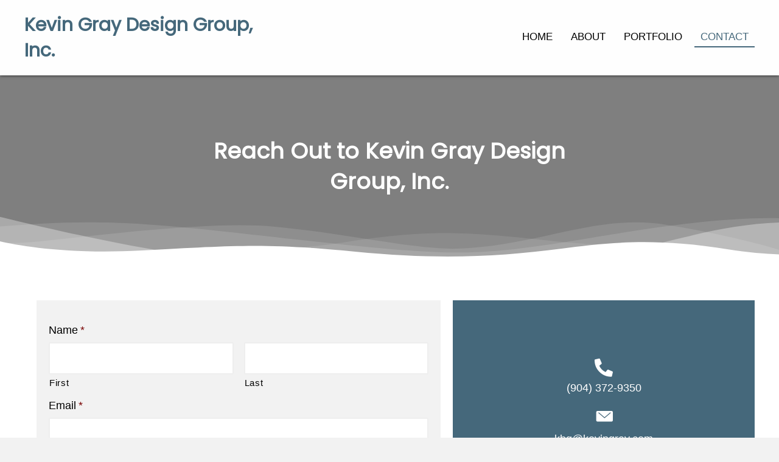

--- FILE ---
content_type: text/css
request_url: https://kevingray.com/wp-content/uploads/bb-plugin/cache/5501680464aa0734845c005a4f332f2a-layout-bundle.css?ver=2.4.1.1-1.3.2.3
body_size: 9967
content:
.fl-node-5fc8396fc8ab6 > .fl-row-content-wrap {background-color: rgba(255,255,255,0.9);border-top-width: 1px;border-right-width: 0px;border-bottom-width: 1px;border-left-width: 0px;} .fl-node-5fc8396fc8ab6 > .fl-row-content-wrap {margin-top:0px;} .fl-node-5fc8396fc8ab6 > .fl-row-content-wrap {padding-top:0px;padding-bottom:0px;}.fl-builder-content .fl-node-5fc8396fc8abc a {color: #45687b;}.fl-builder-content .fl-node-5fc8396fc8abc a:hover {color: #45687b;}.fl-node-5fc8396fc8abc {width: 36.83%;}.fl-node-5fc8396fc8abc > .fl-col-content {border-top-width: 1px;border-right-width: 1px;border-bottom-width: 1px;border-left-width: 1px;}@media(max-width: 768px) {.fl-builder-content .fl-node-5fc8396fc8abc {width: 80% !important;max-width: none;-webkit-box-flex: 0 1 auto;-moz-box-flex: 0 1 auto;-webkit-flex: 0 1 auto;-ms-flex: 0 1 auto;flex: 0 1 auto;}}@media(max-width: 480px) {.fl-builder-content .fl-node-5fc8396fc8abc {width: 80% !important;max-width: none;clear: none;float: left;}}.fl-node-5fc8396fc8abd {width: 63.17%;}.fl-node-5fc8396fc8abd > .fl-col-content {border-top-width: 1px;border-right-width: 1px;border-bottom-width: 1px;border-left-width: 1px;}@media(max-width: 768px) {.fl-builder-content .fl-node-5fc8396fc8abd {width: 20% !important;max-width: none;-webkit-box-flex: 0 1 auto;-moz-box-flex: 0 1 auto;-webkit-flex: 0 1 auto;-ms-flex: 0 1 auto;flex: 0 1 auto;}}@media(max-width: 480px) {.fl-builder-content .fl-node-5fc8396fc8abd {width: 20% !important;max-width: none;clear: none;float: left;}}.fl-module-heading .fl-heading {padding: 0 !important;margin: 0 !important;}.fl-row .fl-col .fl-node-5fc839ac93ad6 h2.fl-heading a,.fl-row .fl-col .fl-node-5fc839ac93ad6 h2.fl-heading .fl-heading-text,.fl-row .fl-col .fl-node-5fc839ac93ad6 h2.fl-heading .fl-heading-text *,.fl-node-5fc839ac93ad6 h2.fl-heading .fl-heading-text {color: #45687b;}.fl-node-5fc839ac93ad6.fl-module-heading .fl-heading {font-weight: 700;}@media(max-width: 480px) {.fl-node-5fc839ac93ad6.fl-module-heading .fl-heading {font-size: 22px;}}.pp-advanced-menu ul,.pp-advanced-menu li {list-style: none;margin: 0;padding: 0;}.pp-advanced-menu .menu:before,.pp-advanced-menu .menu:after {content: '';display: table;clear: both;}.pp-advanced-menu .menu {padding-left: 0;}.pp-advanced-menu li {position: relative;}.pp-advanced-menu a {display: block;text-decoration: none;outline: 0;}.pp-advanced-menu a:hover,.pp-advanced-menu a:focus {text-decoration: none;outline: 0;}.pp-advanced-menu .sub-menu {width: 220px;margin: 0 auto;}.fl-module[data-node] .pp-advanced-menu .pp-advanced-menu-expanded .sub-menu {background-color: transparent;-webkit-box-shadow: none;-ms-box-shadow: none;box-shadow: none;}.pp-advanced-menu .pp-has-submenu:focus,.pp-advanced-menu .pp-has-submenu .sub-menu:focus,.pp-advanced-menu .pp-has-submenu-container:focus {outline: 0;}.pp-advanced-menu .pp-has-submenu-container {position: relative;}.pp-advanced-menu .pp-advanced-menu-accordion .pp-has-submenu > .sub-menu {display: none;}.pp-advanced-menu .pp-menu-toggle {position: absolute;top: 50%;right: 20px;cursor: pointer;}.pp-advanced-menu .pp-toggle-arrows .pp-menu-toggle:before,.pp-advanced-menu .pp-toggle-none .pp-menu-toggle:before {border-color: #333;}.pp-advanced-menu .pp-menu-expanded .pp-menu-toggle {display: none;}.pp-advanced-menu-mobile-toggle {position: relative;padding: 8px;background-color: transparent;border: none;color: #333;border-radius: 0;cursor: pointer;line-height: 0;display: -webkit-box;display: -webkit-flex;display: -ms-flexbox;display: flex;-webkit-box-align: center;-webkit-align-items: center;-ms-flex-align: center;align-items: center;-webkit-box-pack: center;-webkit-justify-content: center;-ms-flex-pack: center;justify-content: center;}.pp-advanced-menu-mobile-toggle.text {width: 100%;text-align: center;}.pp-advanced-menu-mobile-toggle.hamburger .pp-advanced-menu-mobile-toggle-label,.pp-advanced-menu-mobile-toggle.hamburger-label .pp-advanced-menu-mobile-toggle-label {display: inline-block;margin-left: 10px;line-height: 0.8;}.pp-advanced-menu-mobile-toggle.hamburger .pp-svg-container,.pp-advanced-menu-mobile-toggle.hamburger-label .pp-svg-container {display: inline-block;position: relative;width: 1.4em;height: 1.4em;vertical-align: middle;}.pp-advanced-menu-mobile-toggle.hamburger .hamburger-menu,.pp-advanced-menu-mobile-toggle.hamburger-label .hamburger-menu {position: absolute;top: 0;left: 0;right: 0;bottom: 0;}.pp-advanced-menu-mobile-toggle.hamburger .hamburger-menu rect,.pp-advanced-menu-mobile-toggle.hamburger-label .hamburger-menu rect {fill: currentColor;}.pp-advanced-menu-mobile-toggle .pp-hamburger {font: inherit;display: inline-block;overflow: visible;margin: 0;cursor: pointer;transition-timing-function: linear;transition-duration: .15s;transition-property: opacity,filter;text-transform: none;color: inherit;border: 0;background-color: transparent;line-height: 0;}.pp-advanced-menu-mobile-toggle .pp-hamburger .pp-hamburger-box {position: relative;display: inline-block;width: 30px;height: 18px;}.pp-advanced-menu-mobile-toggle .pp-hamburger-box .pp-hamburger-inner {top: 50%;display: block;margin-top: -2px;transition-timing-function: cubic-bezier(0.55, 0.055, 0.675, 0.19);transition-duration: 75ms;}.pp-advanced-menu-mobile-toggle .pp-hamburger .pp-hamburger-box .pp-hamburger-inner,.pp-advanced-menu-mobile-toggle .pp-hamburger .pp-hamburger-box .pp-hamburger-inner:before,.pp-advanced-menu-mobile-toggle .pp-hamburger .pp-hamburger-box .pp-hamburger-inner:after {background-color: #000;position: absolute;width: 30px;height: 3px;transition-timing-function: ease;transition-duration: .15s;transition-property: transform;border-radius: 4px;}.pp-advanced-menu-mobile-toggle .pp-hamburger .pp-hamburger-box .pp-hamburger-inner:before, .pp-advanced-menu-mobile-toggle .pp-hamburger .pp-hamburger-box .pp-hamburger-inner:after {display: block;content: "";}.pp-advanced-menu-mobile-toggle .pp-hamburger .pp-hamburger-box .pp-hamburger-inner:before {transition: top 75ms ease .12s,opacity 75ms ease;top: -8px;}.pp-advanced-menu-mobile-toggle .pp-hamburger .pp-hamburger-box .pp-hamburger-inner:after {transition: bottom 75ms ease, transform 75ms cubic-bezier(0.55, 0.055, 0.675, 0.19) 0.12s;bottom: -8px;}.pp-advanced-menu.off-canvas .pp-off-canvas-menu .pp-menu-close-btn {position: relative;cursor: pointer;float: right;top: 20px;right: 20px;line-height: 1;z-index: 1;font-style: normal;font-family: Helvetica, Arial, sans-serif;font-weight: 100;}.pp-advanced-menu.off-canvas .pp-off-canvas-menu.pp-menu-right .pp-menu-close-btn {float: left;right: 0;left: 20px;}.pp-advanced-menu.off-canvas .pp-off-canvas-menu ul.menu {overflow-y: auto;width: 100%;}.pp-advanced-menu .pp-menu-overlay {position: fixed;width: 100%;height: 100%;top: 0;left: 0;background: rgba(0,0,0,0.8);z-index: 999;overflow-y: auto;overflow-x: hidden;}.pp-advanced-menu .pp-menu-overlay > ul.menu {position: relative;top: 50%;width: 100%;height: 60%;margin: 0 auto;-webkit-transform: translateY(-50%);-moz-transform: translateY(-50%);transform: translateY(-50%);}.pp-advanced-menu .pp-overlay-fade {opacity: 0;visibility: hidden;-webkit-transition: opacity 0.5s, visibility 0s 0.5s;transition: opacity 0.5s, visibility 0s 0.5s;}.pp-advanced-menu.menu-open .pp-overlay-fade {opacity: 1;visibility: visible;-webkit-transition: opacity 0.5s;transition: opacity 0.5s;}.pp-advanced-menu .pp-overlay-corner {opacity: 0;visibility: hidden;-webkit-transform: translateY(50px) translateX(50px);-moz-transform: translateY(50px) translateX(50px);transform: translateY(50px) translateX(50px);-webkit-transition: opacity 0.5s, -webkit-transform 0.5s, visibility 0s 0.5s;-moz-transition: opacity 0.5s, -moz-transform 0.5s, visibility 0s 0.5s;transition: opacity 0.5s, transform 0.5s, visibility 0s 0.5s;}.pp-advanced-menu.menu-open .pp-overlay-corner {opacity: 1;visibility: visible;-webkit-transform: translateY(0%);-moz-transform: translateY(0%);transform: translateY(0%);-webkit-transition: opacity 0.5s, -webkit-transform 0.5s;-moz-transition: opacity 0.5s, -moz-transform 0.5s;transition: opacity 0.5s, transform 0.5s;}.pp-advanced-menu .pp-overlay-slide-down {visibility: hidden;-webkit-transform: translateY(-100%);-moz-transform: translateY(-100%);transform: translateY(-100%);-webkit-transition: -webkit-transform 0.4s ease-in-out, visibility 0s 0.4s;-moz-transition: -moz-transform 0.4s ease-in-out, visibility 0s 0.4s;transition: transform 0.4s ease-in-out, visibility 0s 0.4s;}.pp-advanced-menu.menu-open .pp-overlay-slide-down {visibility: visible;-webkit-transform: translateY(0%);-moz-transform: translateY(0%);transform: translateY(0%);-webkit-transition: -webkit-transform 0.4s ease-in-out;-moz-transition: -moz-transform 0.4s ease-in-out;transition: transform 0.4s ease-in-out;}.pp-advanced-menu .pp-overlay-scale {visibility: hidden;opacity: 0;-webkit-transform: scale(0.9);-moz-transform: scale(0.9);transform: scale(0.9);-webkit-transition: -webkit-transform 0.2s, opacity 0.2s, visibility 0s 0.2s;-moz-transition: -moz-transform 0.2s, opacity 0.2s, visibility 0s 0.2s;transition: transform 0.2s, opacity 0.2s, visibility 0s 0.2s;}.pp-advanced-menu.menu-open .pp-overlay-scale {visibility: visible;opacity: 1;-webkit-transform: scale(1);-moz-transform: scale(1);transform: scale(1);-webkit-transition: -webkit-transform 0.4s, opacity 0.4s;-moz-transition: -moz-transform 0.4s, opacity 0.4s;transition: transform 0.4s, opacity 0.4s;}.pp-advanced-menu .pp-overlay-door {visibility: hidden;width: 0;left: 50%;-webkit-transform: translateX(-50%);-moz-transform: translateX(-50%);transform: translateX(-50%);-webkit-transition: width 0.5s 0.3s, visibility 0s 0.8s;-moz-transition: width 0.5s 0.3s, visibility 0s 0.8s;transition: width 0.5s 0.3s, visibility 0s 0.8s;}.pp-advanced-menu.menu-open .pp-overlay-door {visibility: visible;width: 100%;-webkit-transition: width 0.5s;-moz-transition: width 0.5s;transition: width 0.5s;}.pp-advanced-menu .pp-overlay-door > ul.menu {left: 0;right: 0;-webkit-transform: translateY(-50%);-moz-transform: translateY(-50%);transform: translateY(-50%);}.pp-advanced-menu .pp-overlay-door > ul,.pp-advanced-menu .pp-overlay-door .pp-menu-close-btn {opacity: 0;-webkit-transition: opacity 0.3s 0.5s;-moz-transition: opacity 0.3s 0.5s;transition: opacity 0.3s 0.5s;}.pp-advanced-menu.menu-open .pp-overlay-door > ul,.pp-advanced-menu.menu-open .pp-overlay-door .pp-menu-close-btn {opacity: 1;-webkit-transition-delay: 0.5s;-moz-transition-delay: 0.5s;transition-delay: 0.5s;}.pp-advanced-menu.menu-close .pp-overlay-door > ul,.pp-advanced-menu.menu-close .pp-overlay-door .pp-menu-close-btn {-webkit-transition-delay: 0s;-moz-transition-delay: 0s;transition-delay: 0s;}.pp-advanced-menu .pp-menu-overlay .pp-toggle-arrows .pp-has-submenu-container a > span {}.pp-advanced-menu .pp-menu-overlay .pp-menu-close-btn {position: absolute;display: block;width: 55px;height: 45px;right: 20px;top: 50px;overflow: hidden;border: none;outline: none;z-index: 100;font-size: 30px;cursor: pointer;background-color: transparent;-webkit-touch-callout: none;-webkit-user-select: none;-khtml-user-select: none;-moz-user-select: none;-ms-user-select: none;user-select: none;-webkit-transition: background-color 0.3s;-moz-transition: background-color 0.3s;transition: background-color 0.3s;}.pp-advanced-menu .pp-menu-overlay .pp-menu-close-btn:before,.pp-advanced-menu .pp-menu-overlay .pp-menu-close-btn:after {content: '';position: absolute;left: 50%;width: 2px;height: 40px;background-color: #ffffff;-webkit-transition: -webkit-transform 0.3s;-moz-transition: -moz-transform 0.3s;transition: transform 0.3s;-webkit-transform: translateY(0) rotate(45deg);-moz-transform: translateY(0) rotate(45deg);transform: translateY(0) rotate(45deg);}.pp-advanced-menu .pp-menu-overlay .pp-menu-close-btn:after {-webkit-transform: translateY(0) rotate(-45deg);-moz-transform: translateY(0) rotate(-45deg);transform: translateY(0) rotate(-45deg);}.pp-advanced-menu .pp-off-canvas-menu {position: fixed;top: 0;z-index: 999998;width: 320px;height: 100%;background: #333;overflow-y: auto;overflow-x: hidden;-ms-overflow-style: -ms-autohiding-scrollbar;-webkit-transition: all 0.5s;-moz-transition: all 0.5s;transition: all 0.5s;-webkit-perspective: 1000;-moz-perspective: 1000;perspective: 1000;backface-visibility: hidden;will-change: transform;-webkit-overflow-scrolling: touch;}.pp-advanced-menu .pp-off-canvas-menu.pp-menu-left {left: 0;-webkit-transform: translate3d(-350px, 0, 0);-moz-transform: translate3d(-350px, 0, 0);transform: translate3d(-350px, 0, 0);}.pp-advanced-menu .pp-off-canvas-menu.pp-menu-right {right: 0;-webkit-transform: translate3d(350px, 0, 0);-moz-transform: translate3d(350px, 0, 0);transform: translate3d(350px, 0, 0);}html.pp-off-canvas-menu-open .pp-advanced-menu.menu-open .pp-off-canvas-menu {-webkit-transform: translate3d(0, 0, 0);-moz-transform: translate3d(0, 0, 0);transform: translate3d(0, 0, 0);}.pp-advanced-menu.off-canvas {overflow-y: auto;}.pp-advanced-menu.off-canvas .pp-clear {position: fixed;top: 0;left: 0;width: 100%;height: 100%;z-index: 999998;background: rgba(0,0,0,0.1);visibility: hidden;opacity: 0;-webkit-transition: all 0.5s ease-in-out;-moz-transition: all 0.5s ease-in-out;transition: all 0.5s ease-in-out;}.pp-advanced-menu.off-canvas.menu-open .pp-clear {visibility: visible;opacity: 1;}.fl-builder-edit .pp-advanced-menu.off-canvas .pp-clear {z-index: 100010;}.pp-advanced-menu .pp-off-canvas-menu .menu {margin-top: 0;}.pp-advanced-menu li.mega-menu .hide-heading > a,.pp-advanced-menu li.mega-menu .hide-heading > .pp-has-submenu-container > a {display: none;}ul.pp-advanced-menu-horizontal li.mega-menu {position: static;}ul.pp-advanced-menu-horizontal li.mega-menu > ul.sub-menu {top: inherit !important;left: 0 !important;right: 0 !important;width: 100%;background: #ffffff;}ul.pp-advanced-menu-horizontal li.mega-menu.pp-has-submenu:hover > ul.sub-menu,ul.pp-advanced-menu-horizontal li.mega-menu.pp-has-submenu.focus > ul.sub-menu {display: flex !important;}ul.pp-advanced-menu-horizontal li.mega-menu > ul.sub-menu li {border-color: transparent;}ul.pp-advanced-menu-horizontal li.mega-menu > ul.sub-menu > li {width: 100%;}ul.pp-advanced-menu-horizontal li.mega-menu > ul.sub-menu > li > .pp-has-submenu-container a {font-weight: bold;}ul.pp-advanced-menu-horizontal li.mega-menu > ul.sub-menu > li > .pp-has-submenu-container a:hover {background: transparent;}ul.pp-advanced-menu-horizontal li.mega-menu > ul.sub-menu .pp-menu-toggle {display: none;}ul.pp-advanced-menu-horizontal li.mega-menu > ul.sub-menu ul.sub-menu {background: transparent;-webkit-box-shadow: none;-ms-box-shadow: none;box-shadow: none;display: block;min-width: 0;opacity: 1;padding: 0;position: static;visibility: visible;}.rtl .pp-advanced-menu:not(.full-screen) .menu .pp-has-submenu .sub-menu {text-align: inherit;right: 0; left: auto;}.rtl .pp-advanced-menu .menu .pp-has-submenu .pp-has-submenu .sub-menu {right: 100%; left: auto;}.rtl .pp-advanced-menu .menu .pp-menu-toggle,.rtl .pp-advanced-menu.off-canvas .menu.pp-toggle-arrows .pp-menu-toggle {right: auto;left: 10px;}.rtl .pp-advanced-menu.off-canvas .menu.pp-toggle-arrows .pp-menu-toggle {left: 28px;}.rtl .pp-advanced-menu.full-screen .menu .pp-menu-toggle {left: 0;}.rtl .pp-advanced-menu:not(.off-canvas) .menu:not(.pp-advanced-menu-accordion) .pp-has-submenu .pp-has-submenu .pp-menu-toggle {right: auto;left: 0;}.rtl .pp-advanced-menu:not(.full-screen):not(.off-canvas) .menu:not(.pp-advanced-menu-accordion):not(.pp-advanced-menu-vertical) .pp-has-submenu .pp-has-submenu .pp-menu-toggle:before {-webkit-transform: translateY( -5px ) rotate( 135deg );-ms-transform: translateY( -5px ) rotate( 135deg );transform: translateY( -5px ) rotate( 135deg );}.rtl .pp-advanced-menu .menu .pp-has-submenu-container > a > span,.rtl .pp-advanced-menu .menu.pp-advanced-menu-horizontal.pp-toggle-arrows .pp-has-submenu-container > a > span {padding-right: 0;padding-left: 28px;}.rtl .pp-advanced-menu.off-canvas .menu .pp-has-submenu-container > a > span,.rtl .pp-advanced-menu.off-canvas .menu.pp-advanced-menu-horizontal.pp-toggle-arrows .pp-has-submenu-container > a > span {padding-left: 0;}@media (max-width: 480px) { .fl-module[data-node] .pp-advanced-menu .sub-menu {background-color: transparent;-webkit-box-shadow: none;-ms-box-shadow: none;box-shadow: none;} }.fl-node-5fc8396fc8abf .pp-advanced-menu {text-align: right;}.fl-node-5fc8396fc8abf .pp-advanced-menu .menu > li {margin-left: 5px;margin-bottom: 5px;}.fl-node-5fc8396fc8abf .pp-advanced-menu .pp-has-submenu-container a > span {padding-right: 38px;}.fl-node-5fc8396fc8abf-clone {display: none;}.fl-node-5fc8396fc8abf .pp-advanced-menu-mobile-toggle + .pp-clear + ul.menu {display: none;}@media (min-width: 480px) {.fl-node-5fc8396fc8abf .pp-advanced-menu-mobile-toggle + .pp-clear + ul.menu {display: block;}}.fl-node-5fc8396fc8abf .pp-advanced-menu .pp-menu-toggle:before {content: '';position: absolute;right: 50%;top: 50%;z-index: 1;display: block;width: 9px;height: 9px;margin: -5px -5px 0 0;border-right: 2px solid;border-bottom: 2px solid;-webkit-transform-origin: right bottom;-ms-transform-origin: right bottom;transform-origin: right bottom;-webkit-transform: translateX( -5px ) rotate( 45deg );-ms-transform: translateX( -5px ) rotate( 45deg );transform: translateX( -5px ) rotate( 45deg );}.fl-node-5fc8396fc8abf .pp-advanced-menu .pp-has-submenu.pp-active > .pp-has-submenu-container .pp-menu-toggle {-webkit-transform: rotate( -180deg );-ms-transform: rotate( -180deg );transform: rotate( -180deg );}.fl-node-5fc8396fc8abf .menu .pp-has-submenu .sub-menu {display: none;}.fl-node-5fc8396fc8abf .pp-advanced-menu li:first-child {border-top: none;}@media ( max-width: 768px ) {.fl-node-5fc8396fc8abf .pp-advanced-menu .menu {margin-top: 20px;}.fl-node-5fc8396fc8abf .pp-advanced-menu .menu {}.fl-node-5fc8396fc8abf .pp-advanced-menu .menu > li {margin-left: 0 !important;margin-right: 0 !important;}.fl-node-5fc8396fc8abf .pp-advanced-menu .pp-off-canvas-menu .pp-menu-close-btn,.fl-node-5fc8396fc8abf .pp-advanced-menu .pp-menu-overlay .pp-menu-close-btn {display: block;}.fl-node-5fc8396fc8abf .pp-advanced-menu .sub-menu {box-shadow: none;border: 0;}} @media ( min-width: 769px ) {.fl-node-5fc8396fc8abf .menu > li {display: inline-block;}.fl-node-5fc8396fc8abf .menu li {border-top: none;}.fl-node-5fc8396fc8abf .menu li:first-child {border: none;}.fl-node-5fc8396fc8abf .menu li li {border-left: none;}.fl-node-5fc8396fc8abf .menu .pp-has-submenu .sub-menu {position: absolute;top: 100%;left: 0;z-index: 10;visibility: hidden;opacity: 0;text-align:left;}.fl-node-5fc8396fc8abf .pp-has-submenu .pp-has-submenu .sub-menu {top: 0;left: 100%;}.fl-node-5fc8396fc8abf .pp-advanced-menu .pp-has-submenu:hover > .sub-menu,.fl-node-5fc8396fc8abf .pp-advanced-menu .pp-has-submenu.focus > .sub-menu {display: block;visibility: visible;opacity: 1;}.fl-node-5fc8396fc8abf .menu .pp-has-submenu.pp-menu-submenu-right .sub-menu {top: 100%;left: inherit;right: 0;}.fl-node-5fc8396fc8abf .menu .pp-has-submenu .pp-has-submenu.pp-menu-submenu-right .sub-menu {top: 0;left: inherit;right: 100%;}.fl-node-5fc8396fc8abf .pp-advanced-menu .pp-has-submenu.pp-active > .pp-has-submenu-container .pp-menu-toggle {-webkit-transform: none;-ms-transform: none;transform: none;}.fl-node-5fc8396fc8abf .pp-advanced-menu .pp-has-submenu .pp-has-submenu .pp-menu-toggle:before {-webkit-transform: translateY( -5px ) rotate( -45deg );-ms-transform: translateY( -5px ) rotate( -45deg );transform: translateY( -5px ) rotate( -45deg );}.fl-node-5fc8396fc8abf .pp-advanced-menu-mobile-toggle {display: none;}}.fl-node-5fc8396fc8abf .pp-advanced-menu .pp-menu-toggle {right: 10px;}.fl-node-5fc8396fc8abf .pp-advanced-menu .menu > li > a,.fl-node-5fc8396fc8abf .pp-advanced-menu .menu > li > .pp-has-submenu-container > a {border-style: solid;border-top-width: 0px;border-bottom-width: 0px;border-left-width: 0px;border-right-width: 0px;border-color: #;background-color: #;color: #000000;}.fl-node-5fc8396fc8abf .pp-advanced-menu .menu > li > a:hover,.fl-node-5fc8396fc8abf .pp-advanced-menu .menu > li > .pp-has-submenu-container > a:hover {}.fl-node-5fc8396fc8abf .pp-advanced-menu .pp-toggle-arrows .pp-menu-toggle:before,.fl-node-5fc8396fc8abf .pp-advanced-menu .pp-toggle-none .pp-menu-toggle:before {border-color: #000000;}.fl-node-5fc8396fc8abf .pp-advanced-menu .pp-toggle-arrows li:hover .pp-menu-toggle:before,.fl-node-5fc8396fc8abf .pp-advanced-menu .pp-toggle-none li:hover .pp-menu-toggle:before {border-color: #45687b;}.fl-node-5fc8396fc8abf .pp-advanced-menu .pp-toggle-arrows li a:hover .pp-menu-toggle:before,.fl-node-5fc8396fc8abf .pp-advanced-menu .pp-toggle-none li a:hover .pp-menu-toggle:before {border-color: #45687b;}.fl-node-5fc8396fc8abf .menu > li > a:hover,.fl-node-5fc8396fc8abf .menu > li > a:focus,.fl-node-5fc8396fc8abf .menu > li:hover > .pp-has-submenu-container > a,.fl-node-5fc8396fc8abf .menu > li:focus > .pp-has-submenu-container > a,.fl-node-5fc8396fc8abf .menu > li.current-menu-item > a,.fl-node-5fc8396fc8abf .menu > li.current-menu-item > .pp-has-submenu-container > a {color: #45687b;}.fl-node-5fc8396fc8abf .pp-advanced-menu .pp-toggle-arrows .pp-has-submenu-container:hover .pp-menu-toggle:before,.fl-node-5fc8396fc8abf .pp-advanced-menu .pp-toggle-arrows .pp-has-submenu-container.focus .pp-menu-toggle:before,.fl-node-5fc8396fc8abf .pp-advanced-menu .pp-toggle-arrows li.current-menu-item > .pp-has-submenu-container .pp-menu-toggle:before,.fl-node-5fc8396fc8abf .pp-advanced-menu .pp-toggle-none .pp-has-submenu-container:hover .pp-menu-toggle:before,.fl-node-5fc8396fc8abf .pp-advanced-menu .pp-toggle-none .pp-has-submenu-container.focus .pp-menu-toggle:before,.fl-node-5fc8396fc8abf .pp-advanced-menu .pp-toggle-none li.current-menu-item > .pp-has-submenu-container .pp-menu-toggle:before {border-color: #45687b;}.fl-node-5fc8396fc8abf .pp-advanced-menu .sub-menu {}@media (min-width: 480px) {.fl-node-5fc8396fc8abf .pp-advanced-menu .sub-menu {}}.fl-node-5fc8396fc8abf ul.pp-advanced-menu-horizontal li.mega-menu > ul.sub-menu {}.fl-node-5fc8396fc8abf .sub-menu > li > a,.fl-node-5fc8396fc8abf .sub-menu > li > .pp-has-submenu-container > a {border-width: 0;border-style: solid;border-bottom-width: px;border-color: #;background-color: #dbdbdb;color: #333333;}.fl-node-5fc8396fc8abf .sub-menu > li:last-child > a,.fl-node-5fc8396fc8abf .sub-menu > li:last-child > .pp-has-submenu-container > a {border: 0;}.fl-node-5fc8396fc8abf .sub-menu > li > a:hover,.fl-node-5fc8396fc8abf .sub-menu > li > a:focus,.fl-node-5fc8396fc8abf .sub-menu > li > .pp-has-submenu-container > a:hover,.fl-node-5fc8396fc8abf .sub-menu > li > .pp-has-submenu-container > a:focus,.fl-node-5fc8396fc8abf .sub-menu > li.current-menu-item > a,.fl-node-5fc8396fc8abf .sub-menu > li.current-menu-item > .pp-has-submenu-container > a {background-color: #777777;color: #ffffff;}.fl-node-5fc8396fc8abf .pp-advanced-menu .pp-toggle-arrows .sub-menu .pp-menu-toggle:before,.fl-node-5fc8396fc8abf .pp-advanced-menu .pp-toggle-none .sub-menu .pp-menu-toggle:before {border-color: #333333;}.fl-node-5fc8396fc8abf .pp-advanced-menu .pp-toggle-arrows .sub-menu li:hover .pp-menu-toggle:before,.fl-node-5fc8396fc8abf .pp-advanced-menu .pp-toggle-none .sub-menu li:hover .pp-menu-toggle:before {border-color: #ffffff;}.fl-node-5fc8396fc8abf .pp-advanced-menu-horizontal.pp-toggle-arrows .pp-has-submenu-container > a > span {padding-right: 0px;}.fl-node-5fc8396fc8abf .pp-advanced-menu-horizontal.pp-toggle-arrows .pp-menu-toggle,.fl-node-5fc8396fc8abf .pp-advanced-menu-horizontal.pp-toggle-none .pp-menu-toggle {width: 28px;height: 28px;margin: -14px 0 0;}.fl-node-5fc8396fc8abf .pp-advanced-menu-horizontal.pp-toggle-arrows .pp-menu-toggle,.fl-node-5fc8396fc8abf .pp-advanced-menu-horizontal.pp-toggle-none .pp-menu-toggle,.fl-node-5fc8396fc8abf .pp-advanced-menu-vertical.pp-toggle-arrows .pp-menu-toggle,.fl-node-5fc8396fc8abf .pp-advanced-menu-vertical.pp-toggle-none .pp-menu-toggle {width: 28px;height: 28px;margin: -14px 0 0;}.fl-node-5fc8396fc8abf .pp-advanced-menu-mobile-toggle {color: #333333;text-align: right;-webkit-justify-content: flex-end;-ms-flex-pack: flex-end;justify-content: flex-end;}.fl-node-5fc8396fc8abf .pp-advanced-menu-mobile-toggle .pp-hamburger .pp-hamburger-box,.fl-node-5fc8396fc8abf .pp-advanced-menu-mobile-toggle .pp-hamburger .pp-hamburger-box .pp-hamburger-inner,.fl-node-5fc8396fc8abf .pp-advanced-menu-mobile-toggle .pp-hamburger .pp-hamburger-box .pp-hamburger-inner:before,.fl-node-5fc8396fc8abf .pp-advanced-menu-mobile-toggle .pp-hamburger .pp-hamburger-box .pp-hamburger-inner:after {width: 30px;}.fl-node-5fc8396fc8abf .pp-advanced-menu-mobile-toggle .pp-hamburger .pp-hamburger-box .pp-hamburger-inner,.fl-node-5fc8396fc8abf .pp-advanced-menu-mobile-toggle .pp-hamburger .pp-hamburger-box .pp-hamburger-inner:before,.fl-node-5fc8396fc8abf .pp-advanced-menu-mobile-toggle .pp-hamburger .pp-hamburger-box .pp-hamburger-inner:after {background-color: #333333;height: 3px;}.fl-node-5fc8396fc8abf .pp-advanced-menu-mobile-toggle rect {fill: #000000;}@media ( max-width: 768px ) {.fl-node-5fc8396fc8abf .pp-advanced-menu {text-align: left;}}@media ( min-width: 769px ) {.fl-node-5fc8396fc8abf ul.sub-menu {padding: 0;}.fl-node-5fc8396fc8abf .pp-advanced-menu-horizontal.pp-toggle-arrows .pp-has-submenu-container > a > span {padding-right: 28px;}}@media only screen and (max-width: 768px) {.fl-node-5fc8396fc8abf .pp-advanced-menu {text-align: center;}.fl-node-5fc8396fc8abf .pp-advanced-menu .menu > li {}.fl-node-5fc8396fc8abf .sub-menu > li > a,.fl-node-5fc8396fc8abf .sub-menu > li > .pp-has-submenu-container > a {border-bottom-width: px;background-color: }.fl-node-5fc8396fc8abf .sub-menu {width: auto;}.fl-node-5fc8396fc8abf .pp-advanced-menu-mobile-toggle {-webkit-justify-content: center;-ms-flex-pack: center;justify-content: center;}}@media only screen and (max-width: 480px) {.fl-node-5fc8396fc8abf .pp-advanced-menu {text-align: left;}.fl-node-5fc8396fc8abf .pp-advanced-menu {}.fl-node-5fc8396fc8abf .pp-advanced-menu .menu > li {}.fl-node-5fc8396fc8abf .sub-menu > li > a,.fl-node-5fc8396fc8abf .sub-menu > li > .pp-has-submenu-container > a {border-bottom-width: px;background-color: }.fl-node-5fc8396fc8abf .pp-advanced-menu-mobile-toggle {}}.fl-node-5fc8396fc8abf .pp-advanced-menu .pp-off-canvas-menu {background-color: rgba(219, 219, 219, 0.9);-webkit-box-shadow: 0px 0px 10px 0px rgba(0, 0, 0, 0.1);-moz-box-shadow: 0px 0px 10px 0px rgba(0, 0, 0, 0.1);box-shadow: 0px 0px 10px 0px rgba(0, 0, 0, 0.1);}.fl-node-5fc8396fc8abf .pp-advanced-menu .pp-off-canvas-menu .pp-menu-close-btn {font-size: 40px;color: #333333;}.fl-node-5fc8396fc8abf .pp-advanced-menu.off-canvas .menu {position: absolute;left: 0;top: 50%;-webkit-transform: translate(0, -50%);-moz-transform: translate(0, -50%);-ms-transform: translate(0, -50%);transform: translate(0, -50%);width: 100%;margin-top: 0;}.fl-node-5fc8396fc8abf .pp-advanced-menu.off-canvas .sub-menu {box-shadow: none;border: none;}.fl-node-5fc8396fc8abf .pp-advanced-menu.off-canvas .menu > li.current-menu-parent.pp-has-submenu .sub-menu {display: block;}.fl-node-5fc8396fc8abf .pp-advanced-menu.off-canvas .menu > li,.fl-node-5fc8396fc8abf .pp-advanced-menu.off-canvas .sub-menu > li {display: block;}.fl-node-5fc8396fc8abf .pp-advanced-menu.off-canvas .menu > li > a,.fl-node-5fc8396fc8abf .pp-advanced-menu.off-canvas .menu > li > .pp-has-submenu-container > a,.fl-node-5fc8396fc8abf .pp-advanced-menu.off-canvas .sub-menu > li > a,.fl-node-5fc8396fc8abf .pp-advanced-menu.off-canvas .sub-menu > li > .pp-has-submenu-container > a,.fl-node-5fc8396fc8abf .pp-advanced-menu.off-canvas .sub-menu > li > a:hover,.fl-node-5fc8396fc8abf .pp-advanced-menu.off-canvas .sub-menu > li > a:focus,.fl-node-5fc8396fc8abf .pp-advanced-menu.off-canvas .sub-menu > li > .pp-has-submenu-container > a:hover,.fl-node-5fc8396fc8abf .pp-advanced-menu.off-canvas .sub-menu > li > .pp-has-submenu-container > a:focus {background-color: transparent;}.fl-node-5fc8396fc8abf .pp-advanced-menu.off-canvas .sub-menu > li > a,.fl-node-5fc8396fc8abf .pp-advanced-menu.off-canvas .sub-menu > li > .pp-has-submenu-container > a {background-color: #dbdbdb;}.fl-node-5fc8396fc8abf .pp-advanced-menu.off-canvas .sub-menu > li > a:hover,.fl-node-5fc8396fc8abf .pp-advanced-menu.off-canvas .sub-menu > li > a:focus,.fl-node-5fc8396fc8abf .pp-advanced-menu.off-canvas .sub-menu > li > .pp-has-submenu-container > a:hover,.fl-node-5fc8396fc8abf .pp-advanced-menu.off-canvas .sub-menu > li > .pp-has-submenu-container > a:focus,.fl-node-5fc8396fc8abf .pp-advanced-menu.off-canvas .sub-menu > li.current-menu-item > a,.fl-node-5fc8396fc8abf .pp-advanced-menu.off-canvas .sub-menu > li.current-menu-item > .pp-has-submenu-container > a {background-color: #777777;}.fl-node-5fc8396fc8abf .pp-advanced-menu.off-canvas .menu li a,.fl-node-5fc8396fc8abf .pp-advanced-menu.off-canvas .menu li .pp-has-submenu-container a {background-color: #ffffff;color: #333333;border-style: solid;border-bottom-color: transparent;-webkit-transition: all 0.3s ease-in-out;-moz-transition: all 0.3s ease-in-out;transition: all 0.3s ease-in-out;}.fl-node-5fc8396fc8abf .pp-advanced-menu.off-canvas .menu li a:hover,.fl-node-5fc8396fc8abf .pp-advanced-menu.off-canvas .menu li a:focus,.fl-node-5fc8396fc8abf .pp-advanced-menu.off-canvas .menu li.current-menu-item > a,.fl-node-5fc8396fc8abf .pp-advanced-menu.off-canvas .menu li .pp-has-submenu-container a:hover,.fl-node-5fc8396fc8abf .pp-advanced-menu.off-canvas .menu li .pp-has-submenu-container a:focus,.fl-node-5fc8396fc8abf .pp-advanced-menu.off-canvas .menu li.current-menu-parent .pp-has-submenu-container li.current-menu-item > a,.fl-node-5fc8396fc8abf .pp-advanced-menu.off-canvas .menu li.pp-active > .pp-has-submenu-container > a {color: #45687b;}.fl-node-5fc8396fc8abf .pp-advanced-menu .pp-off-canvas-menu.pp-menu-left,.fl-node-5fc8396fc8abf .menu-open.pp-advanced-menu .pp-off-canvas-menu.pp-menu-left,.fl-node-5fc8396fc8abf .pp-advanced-menu .pp-off-canvas-menu.pp-menu-right,.fl-node-5fc8396fc8abf .menu-open.pp-advanced-menu .pp-off-canvas-menu.pp-menu-right {transition-duration: 0.5s;}.fl-node-5fc8396fc8abf .pp-advanced-menu.off-canvas .pp-toggle-arrows .pp-menu-toggle:before,.fl-node-5fc8396fc8abf .pp-advanced-menu.off-canvas .pp-toggle-none .pp-menu-toggle:before,.fl-node-5fc8396fc8abf .pp-advanced-menu.off-canvas .pp-toggle-arrows .sub-menu .pp-menu-toggle:before,.fl-node-5fc8396fc8abf .pp-advanced-menu.off-canvas .pp-toggle-none .sub-menu .pp-menu-toggle:before {border-color: #333333;}.fl-node-5fc8396fc8abf .pp-advanced-menu.off-canvas .pp-toggle-arrows li:hover .pp-menu-toggle:before,.fl-node-5fc8396fc8abf .pp-advanced-menu.off-canvas .pp-toggle-none li:hover .pp-menu-toggle:before,.fl-node-5fc8396fc8abf .pp-advanced-menu.off-canvas .pp-toggle-arrows li a:hover .pp-menu-toggle:before,.fl-node-5fc8396fc8abf .pp-advanced-menu.off-canvas .pp-toggle-none li a:hover .pp-menu-toggle:before,.fl-node-5fc8396fc8abf .pp-advanced-menu.off-canvas .pp-toggle-arrows .sub-menu li:hover .pp-menu-toggle:before,.fl-node-5fc8396fc8abf .pp-advanced-menu.off-canvas .pp-toggle-none .sub-menu li:hover .pp-menu-toggle:before,.fl-node-5fc8396fc8abf .pp-advanced-menu.off-canvas .pp-toggle-arrows .sub-menu li a:hover .pp-menu-toggle:before,.fl-node-5fc8396fc8abf .pp-advanced-menu.off-canvas .pp-toggle-none .sub-menu li a:hover .pp-menu-toggle:before,.fl-node-5fc8396fc8abf .pp-advanced-menu.off-canvas .pp-toggle-arrows .pp-has-submenu-container.focus .pp-menu-toggle:before,.fl-node-5fc8396fc8abf .pp-advanced-menu.off-canvas .pp-toggle-arrows li.pp-active > .pp-has-submenu-container .pp-menu-toggle:before,.fl-node-5fc8396fc8abf .pp-advanced-menu.off-canvas .menu li a:focus .pp-menu-toggle:before {border-color: #45687b;}.fl-node-5fc8396fc8abf .pp-advanced-menu.off-canvas .pp-toggle-arrows .pp-menu-toggle {width: 28px;height: 28px;margin: -28px;padding: 28px;right: 28px;}@media ( max-width: 768px ) {.fl-node-5fc8396fc8abf .pp-advanced-menu.pp-menu-default {display: none;}}@media ( max-width: 1024px ) {html.pp-off-canvas-menu-open {overflow: hidden !important;}}@media only screen and (max-width: 768px) {}@media only screen and (max-width: 480px) {}.fl-node-5fc8396fc8abf .pp-advanced-menu .menu a {font-size: 17px;line-height: 1.2;text-transform: uppercase;}.fl-node-5fc8396fc8abf .pp-advanced-menu .menu .sub-menu a {font-size: 14px;text-transform: uppercase;}.fl-node-5fc8396fc8abf .pp-advanced-menu .menu > li > a, .fl-node-5fc8396fc8abf .pp-advanced-menu .menu > li > .pp-has-submenu-container > a {padding-top: 10px;padding-right: 10px;padding-bottom: 5px;padding-left: 10px;}.fl-node-5fc8396fc8abf .sub-menu {border-top-width: 0px;border-right-width: 0px;border-bottom-width: 0px;border-left-width: 0px;box-shadow: 2px 2px 2px 1px rgba(0, 0, 0, 0.3);}.fl-node-5fc8396fc8abf .sub-menu > li > a, .fl-node-5fc8396fc8abf .sub-menu > li > .pp-has-submenu-container > a {padding-top: 10px;padding-right: 15px;padding-bottom: 10px;padding-left: 15px;}.fl-node-5fc8396fc8abf .pp-advanced-menu.off-canvas .menu {padding-top: 50px;padding-right: 30px;padding-bottom: 30px;padding-left: 30px;}.fl-node-5fc8396fc8abf .pp-advanced-menu.off-canvas .menu li a, .fl-node-5fc8396fc8abf .pp-advanced-menu.off-canvas .menu li .pp-has-submenu-container a {border-top-width: 0px;border-right-width: 0px;border-bottom-width: 1px;border-left-width: 0px;padding-top: 10px;padding-right: 10px;padding-bottom: 10px;padding-left: 10px;}.fl-node-5fc8396fc8abf .pp-advanced-menu.off-canvas .sub-menu > li > a, .fl-node-5fc8396fc8abf .pp-advanced-menu.off-canvas .sub-menu > li > .pp-has-submenu-container > a {padding-top: 10px;padding-right: 15px;padding-bottom: 10px;padding-left: 15px;} .fl-node-5fc8396fc8abf > .fl-module-content {margin-top:5px;margin-bottom:5px;}div#head4header .fl-row-content-wrap { box-shadow: 0 0 5px #333; } .woocommerce .woocommerce-error, .woocommerce-page .woocommerce-error, .fl-theme-builder-woo-notices, .woocommerce-message{ max-width: 100%;position: fixed;top: 20%;right: 0;z-index: 999;padding: 20px;}.fl-builder-content[data-type="header"].fl-theme-builder-header-sticky {left: 0;position: fixed;right: 0;top: 0;width: 100%;z-index: 100;}.admin-bar .fl-builder-content[data-type="header"].fl-theme-builder-header-sticky {top: 32px;}.fl-builder-content[data-shrink="1"] .fl-row-content-wrap,.fl-builder-content[data-shrink="1"] .fl-col-content,.fl-builder-content[data-shrink="1"] .fl-module-content,.fl-builder-content[data-shrink="1"] img {-webkit-transition: all 0.4s ease-in-out, background-position 1ms;-moz-transition: all 0.4s ease-in-out, background-position 1ms;transition: all 0.4s ease-in-out, background-position 1ms;}.fl-builder-content[data-shrink="1"] img {width: auto;}.fl-builder-content[data-shrink="1"] img.fl-photo-img {width: auto;height: auto;}.fl-builder-content[data-type="header"].fl-theme-builder-header-shrink .fl-row-content-wrap {margin-bottom: 0;margin-top: 0;}.fl-theme-builder-header-shrink-row-bottom.fl-row-content-wrap {padding-bottom: 5px;}.fl-theme-builder-header-shrink-row-top.fl-row-content-wrap {padding-top: 5px;}.fl-builder-content[data-type="header"].fl-theme-builder-header-shrink .fl-col-content {margin-bottom: 0;margin-top: 0;padding-bottom: 0;padding-top: 0;}.fl-theme-builder-header-shrink-module-bottom.fl-module-content {margin-bottom: 5px;}.fl-theme-builder-header-shrink-module-top.fl-module-content {margin-top: 5px;}.fl-builder-content[data-type="header"].fl-theme-builder-header-shrink img {-webkit-transition: all 0.4s ease-in-out, background-position 1ms;-moz-transition: all 0.4s ease-in-out, background-position 1ms;transition: all 0.4s ease-in-out, background-position 1ms;}.fl-builder-content[data-overlay="1"]:not(.fl-theme-builder-header-sticky) {position: absolute;width: 100%;z-index: 100;}.fl-builder-edit body:not(.single-fl-theme-layout) .fl-builder-content[data-overlay="1"] {display: none;}body:not(.single-fl-theme-layout) .fl-builder-content[data-overlay="1"]:not(.fl-theme-builder-header-scrolled):not([data-overlay-bg="default"]) .fl-row-content-wrap,body:not(.single-fl-theme-layout) .fl-builder-content[data-overlay="1"]:not(.fl-theme-builder-header-scrolled):not([data-overlay-bg="default"]) .fl-col-content {background: transparent;}.fl-col-group-equal-height.fl-col-group-align-bottom .fl-col-content {-webkit-justify-content: flex-end;justify-content: flex-end;-webkit-box-align: end; -webkit-box-pack: end;-ms-flex-pack: end;}.uabb-module-content h1,.uabb-module-content h2,.uabb-module-content h3,.uabb-module-content h4,.uabb-module-content h5,.uabb-module-content h6 {margin: 0;clear: both;}.fl-module-content a,.fl-module-content a:hover,.fl-module-content a:focus {text-decoration: none;}.uabb-row-separator {position: absolute;width: 100%;left: 0;}.uabb-top-row-separator {top: 0;bottom: auto}.uabb-bottom-row-separator {top: auto;bottom: 0;}.fl-builder-content-editing .fl-visible-medium.uabb-row,.fl-builder-content-editing .fl-visible-medium-mobile.uabb-row,.fl-builder-content-editing .fl-visible-mobile.uabb-row {display: none !important;}@media (max-width: 992px) {.fl-builder-content-editing .fl-visible-desktop.uabb-row,.fl-builder-content-editing .fl-visible-mobile.uabb-row {display: none !important;}.fl-builder-content-editing .fl-visible-desktop-medium.uabb-row,.fl-builder-content-editing .fl-visible-medium.uabb-row,.fl-builder-content-editing .fl-visible-medium-mobile.uabb-row {display: block !important;}}@media (max-width: 768px) {.fl-builder-content-editing .fl-visible-desktop.uabb-row,.fl-builder-content-editing .fl-visible-desktop-medium.uabb-row,.fl-builder-content-editing .fl-visible-medium.uabb-row {display: none !important;}.fl-builder-content-editing .fl-visible-medium-mobile.uabb-row,.fl-builder-content-editing .fl-visible-mobile.uabb-row {display: block !important;}}.fl-responsive-preview-content .fl-builder-content-editing {overflow-x: hidden;overflow-y: visible;}.uabb-row-separator svg {width: 100%;}.uabb-top-row-separator.uabb-has-svg svg {position: absolute;padding: 0;margin: 0;left: 50%;top: -1px;bottom: auto;-webkit-transform: translateX(-50%);-ms-transform: translateX(-50%);transform: translateX(-50%);}.uabb-bottom-row-separator.uabb-has-svg svg {position: absolute;padding: 0;margin: 0;left: 50%;bottom: -1px;top: auto;-webkit-transform: translateX(-50%);-ms-transform: translateX(-50%);transform: translateX(-50%);}.uabb-bottom-row-separator.uabb-has-svg .uasvg-wave-separator {bottom: 0;}.uabb-top-row-separator.uabb-has-svg .uasvg-wave-separator {top: 0;}.uabb-bottom-row-separator.uabb-svg-triangle svg,.uabb-bottom-row-separator.uabb-xlarge-triangle svg,.uabb-top-row-separator.uabb-xlarge-triangle-left svg,.uabb-bottom-row-separator.uabb-svg-circle svg,.uabb-top-row-separator.uabb-slime-separator svg,.uabb-top-row-separator.uabb-grass-separator svg,.uabb-top-row-separator.uabb-grass-bend-separator svg,.uabb-bottom-row-separator.uabb-mul-triangles-separator svg,.uabb-top-row-separator.uabb-wave-slide-separator svg,.uabb-top-row-separator.uabb-pine-tree-separator svg,.uabb-top-row-separator.uabb-pine-tree-bend-separator svg,.uabb-bottom-row-separator.uabb-stamp-separator svg,.uabb-bottom-row-separator.uabb-xlarge-circle svg,.uabb-top-row-separator.uabb-wave-separator svg{left: 50%;-webkit-transform: translateX(-50%) scaleY(-1); -moz-transform: translateX(-50%) scaleY(-1);-ms-transform: translateX(-50%) scaleY(-1); -o-transform: translateX(-50%) scaleY(-1);transform: translateX(-50%) scaleY(-1);}.uabb-bottom-row-separator.uabb-big-triangle svg {left: 50%;-webkit-transform: scale(1) scaleY(-1) translateX(-50%); -moz-transform: scale(1) scaleY(-1) translateX(-50%);-ms-transform: scale(1) scaleY(-1) translateX(-50%); -o-transform: scale(1) scaleY(-1) translateX(-50%);transform: scale(1) scaleY(-1) translateX(-50%);}.uabb-top-row-separator.uabb-big-triangle svg {left: 50%;-webkit-transform: translateX(-50%) scale(1); -moz-transform: translateX(-50%) scale(1);-ms-transform: translateX(-50%) scale(1); -o-transform: translateX(-50%) scale(1);transform: translateX(-50%) scale(1);}.uabb-top-row-separator.uabb-xlarge-triangle-right svg {left: 50%;-webkit-transform: translateX(-50%) scale(-1); -moz-transform: translateX(-50%) scale(-1);-ms-transform: translateX(-50%) scale(-1); -o-transform: translateX(-50%) scale(-1);transform: translateX(-50%) scale(-1);}.uabb-bottom-row-separator.uabb-xlarge-triangle-right svg {left: 50%;-webkit-transform: translateX(-50%) scaleX(-1); -moz-transform: translateX(-50%) scaleX(-1);-ms-transform: translateX(-50%) scaleX(-1); -o-transform: translateX(-50%) scaleX(-1);transform: translateX(-50%) scaleX(-1);}.uabb-top-row-separator.uabb-curve-up-separator svg {left: 50%; -webkit-transform: translateX(-50%) scaleY(-1); -moz-transform: translateX(-50%) scaleY(-1);-ms-transform: translateX(-50%) scaleY(-1); -o-transform: translateX(-50%) scaleY(-1);transform: translateX(-50%) scaleY(-1);}.uabb-top-row-separator.uabb-curve-down-separator svg {left: 50%;-webkit-transform: translateX(-50%) scale(-1); -moz-transform: translateX(-50%) scale(-1);-ms-transform: translateX(-50%) scale(-1); -o-transform: translateX(-50%) scale(-1);transform: translateX(-50%) scale(-1);}.uabb-bottom-row-separator.uabb-curve-down-separator svg {left: 50%;-webkit-transform: translateX(-50%) scaleX(-1); -moz-transform: translateX(-50%) scaleX(-1);-ms-transform: translateX(-50%) scaleX(-1); -o-transform: translateX(-50%) scaleX(-1);transform: translateX(-50%) scaleX(-1);}.uabb-top-row-separator.uabb-tilt-left-separator svg {left: 50%;-webkit-transform: translateX(-50%) scale(-1); -moz-transform: translateX(-50%) scale(-1);-ms-transform: translateX(-50%) scale(-1); -o-transform: translateX(-50%) scale(-1);transform: translateX(-50%) scale(-1);}.uabb-top-row-separator.uabb-tilt-right-separator svg{left: 50%;-webkit-transform: translateX(-50%) scaleY(-1); -moz-transform: translateX(-50%) scaleY(-1);-ms-transform: translateX(-50%) scaleY(-1); -o-transform: translateX(-50%) scaleY(-1);transform: translateX(-50%) scaleY(-1);}.uabb-bottom-row-separator.uabb-tilt-left-separator svg {left: 50%;-webkit-transform: translateX(-50%); -moz-transform: translateX(-50%);-ms-transform: translateX(-50%); -o-transform: translateX(-50%);transform: translateX(-50%);}.uabb-bottom-row-separator.uabb-tilt-right-separator svg {left: 50%;-webkit-transform: translateX(-50%) scaleX(-1); -moz-transform: translateX(-50%) scaleX(-1);-ms-transform: translateX(-50%) scaleX(-1); -o-transform: translateX(-50%) scaleX(-1);transform: translateX(-50%) scaleX(-1);}.uabb-top-row-separator.uabb-tilt-left-separator,.uabb-top-row-separator.uabb-tilt-right-separator {top: 0;}.uabb-bottom-row-separator.uabb-tilt-left-separator,.uabb-bottom-row-separator.uabb-tilt-right-separator {bottom: 0;}.uabb-top-row-separator.uabb-arrow-outward-separator svg,.uabb-top-row-separator.uabb-arrow-inward-separator svg,.uabb-top-row-separator.uabb-cloud-separator svg,.uabb-top-row-separator.uabb-multi-triangle svg {left: 50%;-webkit-transform: translateX(-50%) scaleY(-1); -moz-transform: translateX(-50%) scaleY(-1);-ms-transform: translateX(-50%) scaleY(-1); -o-transform: translateX(-50%) scaleY(-1);transform: translateX(-50%) scaleY(-1);}.uabb-bottom-row-separator.uabb-multi-triangle svg {bottom: -2px;}.uabb-row-separator.uabb-round-split:after,.uabb-row-separator.uabb-round-split:before {left: 0;width: 50%;background: inherit inherit/inherit inherit inherit inherit;content: '';position: absolute}.uabb-button-wrap a,.uabb-button-wrap a:visited {display: inline-block;font-size: 16px;line-height: 18px;text-decoration: none;text-shadow: none;}.uabb-button-wrap a *,.uabb-button-wrap a:visited * {}.fl-builder-content .uabb-button:hover {text-decoration: none;}.fl-builder-content .uabb-button-width-full .uabb-button {display: block;text-align: center;}.uabb-button-width-custom .uabb-button {display: inline-block;text-align: center;max-width: 100%;}.fl-builder-content .uabb-button-left {text-align: left;}.fl-builder-content .uabb-button-center {text-align: center;}.fl-builder-content .uabb-button-right {text-align: right;}.fl-builder-content .uabb-button i,.fl-builder-content .uabb-button i:before {font-size: 1em;height: 1em;line-height: 1em;width: 1em;}.uabb-button .uabb-button-icon-after {margin-left: 8px;margin-right: 0;}.uabb-button .uabb-button-icon-before {margin-left: 0;margin-right: 8px;}.uabb-button .uabb-button-icon-no-text {margin: 0;}.uabb-button-has-icon .uabb-button-text {vertical-align: middle;}.uabb-icon-wrap {display: inline-block;}.uabb-icon a {text-decoration: none;}.uabb-icon i {display: block;}.uabb-icon i:before {border: none !important;background: none !important;}.uabb-icon-text {display: table-cell;text-align: left;padding-left: 15px;vertical-align: middle;}.uabb-icon-text *:last-child {margin: 0 !important;padding: 0 !important;}.uabb-icon-text a {text-decoration: none;}.uabb-photo {line-height: 0;position: relative;z-index: 2;}.uabb-photo-align-left {text-align: left;}.uabb-photo-align-center {text-align: center;}.uabb-photo-align-right {text-align: right;}.uabb-photo-content {border-radius: 0;display: inline-block;line-height: 0;position: relative;max-width: 100%;overflow: hidden;}.uabb-photo-content img {border-radius: inherit;display: inline;height: auto;max-width: 100%;width: auto;}.fl-builder-content .uabb-photo-crop-circle img {-webkit-border-radius: 100%;-moz-border-radius: 100%;border-radius: 100%;}.fl-builder-content .uabb-photo-crop-square img {-webkit-border-radius: 0;-moz-border-radius: 0;border-radius: 0;}.uabb-photo-caption {font-size: 13px;line-height: 18px;overflow: hidden;text-overflow: ellipsis;white-space: nowrap;}.uabb-photo-caption-below {padding-bottom: 20px;padding-top: 10px;}.uabb-photo-caption-hover {background: rgba(0,0,0,0.7);bottom: 0;color: #fff;left: 0;opacity: 0;visibility: hidden;filter: alpha(opacity = 0);padding: 10px 15px;position: absolute;right: 0;-webkit-transition:visibility 200ms linear;-moz-transition:visibility 200ms linear;transition:visibility 200ms linear;}.uabb-photo-content:hover .uabb-photo-caption-hover {opacity: 100;visibility: visible;}.uabb-active-btn {background: #1e8cbe;border-color: #0074a2;-webkit-box-shadow: inset 0 1px 0 rgba(120,200,230,.6);box-shadow: inset 0 1px 0 rgba(120,200,230,.6);color: white;}.fl-builder-bar .fl-builder-add-content-button {display: block !important;opacity: 1 !important;}.uabb-imgicon-wrap .uabb-icon {display: block;}.uabb-imgicon-wrap .uabb-icon i{float: none;}.uabb-imgicon-wrap .uabb-image {line-height: 0;position: relative;}.uabb-imgicon-wrap .uabb-image-align-left {text-align: left;}.uabb-imgicon-wrap .uabb-image-align-center {text-align: center;}.uabb-imgicon-wrap .uabb-image-align-right {text-align: right;}.uabb-imgicon-wrap .uabb-image-content {display: inline-block;border-radius: 0;line-height: 0;position: relative;max-width: 100%;}.uabb-imgicon-wrap .uabb-image-content img {display: inline;height: auto !important;max-width: 100%;width: auto;border-radius: inherit;box-shadow: none;box-sizing: content-box;}.fl-builder-content .uabb-imgicon-wrap .uabb-image-crop-circle img {-webkit-border-radius: 100%;-moz-border-radius: 100%;border-radius: 100%;}.fl-builder-content .uabb-imgicon-wrap .uabb-image-crop-square img {-webkit-border-radius: 0;-moz-border-radius: 0;border-radius: 0;}.uabb-creative-button-wrap a,.uabb-creative-button-wrap a:visited {background: #fafafa;border: 1px solid #ccc;color: #333;display: inline-block;vertical-align: middle;text-align: center;overflow: hidden;text-decoration: none;text-shadow: none;box-shadow: none;position: relative;-webkit-transition: all 200ms linear; -moz-transition: all 200ms linear;-ms-transition: all 200ms linear; -o-transition: all 200ms linear;transition: all 200ms linear;}.uabb-creative-button-wrap a:focus {text-decoration: none;text-shadow: none;box-shadow: none;}.uabb-creative-button-wrap a .uabb-creative-button-text,.uabb-creative-button-wrap a .uabb-creative-button-icon,.uabb-creative-button-wrap a:visited .uabb-creative-button-text,.uabb-creative-button-wrap a:visited .uabb-creative-button-icon {-webkit-transition: all 200ms linear; -moz-transition: all 200ms linear;-ms-transition: all 200ms linear; -o-transition: all 200ms linear;transition: all 200ms linear;}.uabb-creative-button-wrap a:hover {text-decoration: none;}.uabb-creative-button-wrap .uabb-creative-button-width-full .uabb-creative-button {display: block;text-align: center;}.uabb-creative-button-wrap .uabb-creative-button-width-custom .uabb-creative-button {display: inline-block;text-align: center;max-width: 100%;}.uabb-creative-button-wrap .uabb-creative-button-left {text-align: left;}.uabb-creative-button-wrap .uabb-creative-button-center {text-align: center;}.uabb-creative-button-wrap .uabb-creative-button-right {text-align: right;}.uabb-creative-button-wrap .uabb-creative-button i {font-size: 1.3em;height: auto;vertical-align: middle;width: auto;}.uabb-creative-button-wrap .uabb-creative-button .uabb-creative-button-icon-after {margin-left: 8px;margin-right: 0;}.uabb-creative-button-wrap .uabb-creative-button .uabb-creative-button-icon-before {margin-right: 8px;margin-left: 0;}.uabb-creative-button-wrap.uabb-creative-button-icon-no-text .uabb-creative-button i {margin: 0;}.uabb-creative-button-wrap .uabb-creative-button-has-icon .uabb-creative-button-text {vertical-align: middle;}.uabb-creative-button-wrap a,.uabb-creative-button-wrap a:visited {padding: 12px 24px;}.uabb-creative-button.uabb-creative-transparent-btn {background: transparent;}.uabb-creative-button.uabb-creative-transparent-btn:after {content: '';position: absolute;z-index: 1;-webkit-transition: all 200ms linear; -moz-transition: all 200ms linear;-ms-transition: all 200ms linear; -o-transition: all 200ms linear;transition: all 200ms linear;}.uabb-transparent-fill-top-btn:after,.uabb-transparent-fill-bottom-btn:after {width: 100%;height: 0;left: 0;}.uabb-transparent-fill-top-btn:after {top: 0;}.uabb-transparent-fill-bottom-btn:after {bottom: 0;}.uabb-transparent-fill-left-btn:after,.uabb-transparent-fill-right-btn:after {width: 0;height: 100%;top: 0;}.uabb-transparent-fill-left-btn:after {left: 0;}.uabb-transparent-fill-right-btn:after {right: 0;}.uabb-transparent-fill-center-btn:after{width: 0;height: 100%;top: 50%;left: 50%;-webkit-transform: translateX(-50%) translateY(-50%); -moz-transform: translateX(-50%) translateY(-50%);-ms-transform: translateX(-50%) translateY(-50%); -o-transform: translateX(-50%) translateY(-50%);transform: translateX(-50%) translateY(-50%);}.uabb-transparent-fill-diagonal-btn:after,.uabb-transparent-fill-horizontal-btn:after {width: 100%;height: 0;top: 50%;left: 50%;}.uabb-transparent-fill-diagonal-btn{overflow: hidden;}.uabb-transparent-fill-diagonal-btn:after{-webkit-transform: translateX(-50%) translateY(-50%) rotate( 45deg ); -moz-transform: translateX(-50%) translateY(-50%) rotate( 45deg );-ms-transform: translateX(-50%) translateY(-50%) rotate( 45deg ); -o-transform: translateX(-50%) translateY(-50%) rotate( 45deg );transform: translateX(-50%) translateY(-50%) rotate( 45deg );}.uabb-transparent-fill-horizontal-btn:after{-webkit-transform: translateX(-50%) translateY(-50%); -moz-transform: translateX(-50%) translateY(-50%);-ms-transform: translateX(-50%) translateY(-50%); -o-transform: translateX(-50%) translateY(-50%);transform: translateX(-50%) translateY(-50%);}.uabb-creative-button-wrap .uabb-creative-threed-btn.uabb-threed_down-btn,.uabb-creative-button-wrap .uabb-creative-threed-btn.uabb-threed_up-btn,.uabb-creative-button-wrap .uabb-creative-threed-btn.uabb-threed_left-btn,.uabb-creative-button-wrap .uabb-creative-threed-btn.uabb-threed_right-btn {-webkit-transition: none; -moz-transition: none;-ms-transition: none; -o-transition: none;transition: none;}.perspective {-webkit-perspective: 800px; -moz-perspective: 800px;perspective: 800px;margin: 0;}.uabb-creative-button.uabb-creative-threed-btn:after {content: '';position: absolute;z-index: -1;-webkit-transition: all 200ms linear; -moz-transition: all 200ms linear;transition: all 200ms linear;}.uabb-creative-button.uabb-creative-threed-btn {outline: 1px solid transparent;-webkit-transform-style: preserve-3d; -moz-transform-style: preserve-3d;transform-style: preserve-3d;}.uabb-creative-threed-btn.uabb-animate_top-btn:after {height: 40%;left: 0;top: -40%;width: 100%;-webkit-transform-origin: 0% 100%; -moz-transform-origin: 0% 100%;transform-origin: 0% 100%;-webkit-transform: rotateX(90deg); -moz-transform: rotateX(90deg);transform: rotateX(90deg);}.uabb-creative-threed-btn.uabb-animate_bottom-btn:after {width: 100%;height: 40%;left: 0;top: 100%;-webkit-transform-origin: 0% 0%; -moz-transform-origin: 0% 0%;-ms-transform-origin: 0% 0%;transform-origin: 0% 0%;-webkit-transform: rotateX(-90deg); -moz-transform: rotateX(-90deg);-ms-transform: rotateX(-90deg);transform: rotateX(-90deg);}.uabb-creative-threed-btn.uabb-animate_left-btn:after {width: 20%;height: 100%;left: -20%;top: 0;-webkit-transform-origin: 100% 0%; -moz-transform-origin: 100% 0%;-ms-transform-origin: 100% 0%;transform-origin: 100% 0%;-webkit-transform: rotateY(-60deg); -moz-transform: rotateY(-60deg);-ms-transform: rotateY(-60deg);transform: rotateY(-60deg);}.uabb-creative-threed-btn.uabb-animate_right-btn:after {width: 20%;height: 100%;left: 104%;top: 0;-webkit-transform-origin: 0% 0%; -moz-transform-origin: 0% 0%;-ms-transform-origin: 0% 0%;transform-origin: 0% 0%;-webkit-transform: rotateY(120deg); -moz-transform: rotateY(120deg);-ms-transform: rotateY(120deg);transform: rotateY(120deg);}.uabb-animate_top-btn:hover{-webkit-transform: rotateX(-15deg); -moz-transform: rotateX(-15deg);-ms-transform: rotateX(-15deg); -o-transform: rotateX(-15deg);transform: rotateX(-15deg);}.uabb-animate_bottom-btn:hover{-webkit-transform: rotateX(15deg); -moz-transform: rotateX(15deg);-ms-transform: rotateX(15deg); -o-transform: rotateX(15deg);transform: rotateX(15deg);}.uabb-animate_left-btn:hover{-webkit-transform: rotateY(6deg); -moz-transform: rotateY(6deg);-ms-transform: rotateY(6deg); -o-transform: rotateY(6deg);transform: rotateY(6deg);}.uabb-animate_right-btn:hover{-webkit-transform: rotateY(-6deg); -moz-transform: rotateY(-6deg);-ms-transform: rotateY(-6deg); -o-transform: rotateY(-6deg);transform: rotateY(-6deg);}.uabb-creative-flat-btn.uabb-animate_to_right-btn,.uabb-creative-flat-btn.uabb-animate_to_left-btn,.uabb-creative-flat-btn.uabb-animate_from_top-btn,.uabb-creative-flat-btn.uabb-animate_from_bottom-btn {overflow: hidden;position: relative;}.uabb-creative-flat-btn.uabb-animate_to_right-btn i,.uabb-creative-flat-btn.uabb-animate_to_left-btn i,.uabb-creative-flat-btn.uabb-animate_from_top-btn i,.uabb-creative-flat-btn.uabb-animate_from_bottom-btn i {bottom: 0;height: 100%;margin: 0;opacity: 1;position: absolute;right: 0;width: 100%;-webkit-transition: all 200ms linear; -moz-transition: all 200ms linear;transition: all 200ms linear;-webkit-transform: translateY(0); -moz-transform: translateY(0); -o-transform: translateY(0);-ms-transform: translateY(0);transform: translateY(0);}.uabb-creative-flat-btn.uabb-animate_to_right-btn .uabb-button-text,.uabb-creative-flat-btn.uabb-animate_to_left-btn .uabb-button-text,.uabb-creative-flat-btn.uabb-animate_from_top-btn .uabb-button-text,.uabb-creative-flat-btn.uabb-animate_from_bottom-btn .uabb-button-text {display: inline-block;width: 100%;height: 100%;-webkit-transition: all 200ms linear; -moz-transition: all 200ms linear;-ms-transition: all 200ms linear; -o-transition: all 200ms linear;transition: all 200ms linear;-webkit-backface-visibility: hidden; -moz-backface-visibility: hidden;backface-visibility: hidden;}.uabb-creative-flat-btn.uabb-animate_to_right-btn i:before,.uabb-creative-flat-btn.uabb-animate_to_left-btn i:before,.uabb-creative-flat-btn.uabb-animate_from_top-btn i:before,.uabb-creative-flat-btn.uabb-animate_from_bottom-btn i:before {position: absolute;top: 50%;left: 50%;-webkit-transform: translateX(-50%) translateY(-50%);-moz-transform: translateX(-50%) translateY(-50%);-o-transform: translateX(-50%) translateY(-50%);-ms-transform: translateX(-50%) translateY(-50%);transform: translateX(-50%) translateY(-50%);}.uabb-creative-flat-btn.uabb-animate_to_right-btn:hover i,.uabb-creative-flat-btn.uabb-animate_to_left-btn:hover i {left: 0;}.uabb-creative-flat-btn.uabb-animate_from_top-btn:hover i,.uabb-creative-flat-btn.uabb-animate_from_bottom-btn:hover i {top: 0;}.uabb-creative-flat-btn.uabb-animate_to_right-btn i {top: 0;left: -100%;}.uabb-creative-flat-btn.uabb-animate_to_right-btn:hover .uabb-button-text {-webkit-transform: translateX(200%); -moz-transform: translateX(200%);-ms-transform: translateX(200%); -o-transform: translateX(200%);transform: translateX(200%);}.uabb-creative-flat-btn.uabb-animate_to_left-btn i {top: 0;left: 100%;}.uabb-creative-flat-btn.uabb-animate_to_left-btn:hover .uabb-button-text {-webkit-transform: translateX(-200%); -moz-transform: translateX(-200%);-ms-transform: translateX(-200%); -o-transform: translateX(-200%);transform: translateX(-200%);}.uabb-creative-flat-btn.uabb-animate_from_top-btn i {top: -100%;left: 0;}.uabb-creative-flat-btn.uabb-animate_from_top-btn:hover .uabb-button-text {-webkit-transform: translateY(400px); -moz-transform: translateY(400px);-ms-transform: translateY(400px); -o-transform: translateY(400px);transform: translateY(400px);}.uabb-creative-flat-btn.uabb-animate_from_bottom-btn i {top: 100%;left: 0;}.uabb-creative-flat-btn.uabb-animate_from_bottom-btn:hover .uabb-button-text {-webkit-transform: translateY(-400px); -moz-transform: translateY(-400px);-ms-transform: translateY(-400px); -o-transform: translateY(-400px);transform: translateY(-400px);}.uabb-tab-acc-content .wp-video, .uabb-tab-acc-content video.wp-video-shortcode, .uabb-tab-acc-content .mejs-container:not(.mejs-audio), .uabb-tab-acc-content .mejs-overlay.load,.uabb-adv-accordion-content .wp-video, .uabb-adv-accordion-content video.wp-video-shortcode, .uabb-adv-accordion-content .mejs-container:not(.mejs-audio), .uabb-adv-accordion-content .mejs-overlay.load {width: 100% !important;height: 100% !important;}.uabb-tab-acc-content .mejs-container:not(.mejs-audio),.uabb-adv-accordion-content .mejs-container:not(.mejs-audio) {padding-top: 56.25%;}.uabb-tab-acc-content .wp-video, .uabb-tab-acc-content video.wp-video-shortcode,.uabb-adv-accordion-content .wp-video, .uabb-adv-accordion-content video.wp-video-shortcode {max-width: 100% !important;}.uabb-tab-acc-content video.wp-video-shortcode,.uabb-adv-accordion-content video.wp-video-shortcode {position: relative;}.uabb-tab-acc-content .mejs-container:not(.mejs-audio) .mejs-mediaelement,.uabb-adv-accordion-content .mejs-container:not(.mejs-audio) .mejs-mediaelement {position: absolute;top: 0;right: 0;bottom: 0;left: 0;}.uabb-tab-acc-content .mejs-overlay-play,.uabb-adv-accordion-content .mejs-overlay-play {top: 0;right: 0;bottom: 0;left: 0;width: auto !important;height: auto !important;}.fl-row-content-wrap .uabb-row-particles-background {width:100%;height:100%;position:absolute;left:0;top:0;}.uabb-col-particles-background {width:100%;height:100%;position:absolute;left:0;top:0;}.uabb-creative-button-wrap a,.uabb-creative-button-wrap a:visited {}.uabb-dual-button .uabb-btn,.uabb-dual-button .uabb-btn:visited {}.uabb-js-breakpoint {content:"default";display:none;}@media screen and (max-width: 768px) {.uabb-js-breakpoint {content:"768";}}@media screen and (max-width: 480px) {.uabb-js-breakpoint {content:"480";}}.fl-builder-row-settings #fl-field-separator_position {display: none !important;}.fl-node-5fc83bf4cd373 {color: #ffffff;}.fl-builder-content .fl-node-5fc83bf4cd373 *:not(input):not(textarea):not(select):not(a):not(h1):not(h2):not(h3):not(h4):not(h5):not(h6):not(.fl-menu-mobile-toggle) {color: inherit;}.fl-builder-content .fl-node-5fc83bf4cd373 a {color: #ffffff;}.fl-builder-content .fl-node-5fc83bf4cd373 a:hover {color: #ffffff;}.fl-builder-content .fl-node-5fc83bf4cd373 h1,.fl-builder-content .fl-node-5fc83bf4cd373 h2,.fl-builder-content .fl-node-5fc83bf4cd373 h3,.fl-builder-content .fl-node-5fc83bf4cd373 h4,.fl-builder-content .fl-node-5fc83bf4cd373 h5,.fl-builder-content .fl-node-5fc83bf4cd373 h6,.fl-builder-content .fl-node-5fc83bf4cd373 h1 a,.fl-builder-content .fl-node-5fc83bf4cd373 h2 a,.fl-builder-content .fl-node-5fc83bf4cd373 h3 a,.fl-builder-content .fl-node-5fc83bf4cd373 h4 a,.fl-builder-content .fl-node-5fc83bf4cd373 h5 a,.fl-builder-content .fl-node-5fc83bf4cd373 h6 a {color: #ffffff;}.fl-node-5fc83bf4cd373 > .fl-row-content-wrap {background-color: #45687b;border-style: none;border-width: 0;background-clip: border-box;border-top-width: 1px;border-right-width: 0px;border-bottom-width: 1px;border-left-width: 0px;}@media ( max-width: 480px ) { .fl-node-5fc83bf4cd373.fl-row > .fl-row-content-wrap {padding-top:10px;padding-bottom:20px;}}.fl-node-5fc83bf4cd36a {color: #ffffff;}.fl-builder-content .fl-node-5fc83bf4cd36a *:not(input):not(textarea):not(select):not(a):not(h1):not(h2):not(h3):not(h4):not(h5):not(h6):not(.fl-menu-mobile-toggle) {color: inherit;}.fl-builder-content .fl-node-5fc83bf4cd36a a {color: #ffffff;}.fl-builder-content .fl-node-5fc83bf4cd36a a:hover {color: #d0d0d0;}.fl-builder-content .fl-node-5fc83bf4cd36a h1,.fl-builder-content .fl-node-5fc83bf4cd36a h2,.fl-builder-content .fl-node-5fc83bf4cd36a h3,.fl-builder-content .fl-node-5fc83bf4cd36a h4,.fl-builder-content .fl-node-5fc83bf4cd36a h5,.fl-builder-content .fl-node-5fc83bf4cd36a h6,.fl-builder-content .fl-node-5fc83bf4cd36a h1 a,.fl-builder-content .fl-node-5fc83bf4cd36a h2 a,.fl-builder-content .fl-node-5fc83bf4cd36a h3 a,.fl-builder-content .fl-node-5fc83bf4cd36a h4 a,.fl-builder-content .fl-node-5fc83bf4cd36a h5 a,.fl-builder-content .fl-node-5fc83bf4cd36a h6 a {color: #ffffff;}.fl-node-5fc83bf4cd36a > .fl-row-content-wrap {background-color: #45687b;border-style: none;border-width: 0;background-clip: border-box;border-top-width: 1px;border-right-width: 0px;border-bottom-width: 1px;border-left-width: 0px;} .fl-node-5fc83bf4cd36a > .fl-row-content-wrap {padding-top:0px;padding-bottom:10px;}.fl-node-5fc83bf4cd383 {color: #2b2b2b;}.fl-builder-content .fl-node-5fc83bf4cd383 *:not(input):not(textarea):not(select):not(a):not(h1):not(h2):not(h3):not(h4):not(h5):not(h6):not(.fl-menu-mobile-toggle) {color: inherit;}.fl-builder-content .fl-node-5fc83bf4cd383 a {color: #2b2b2b;}.fl-builder-content .fl-node-5fc83bf4cd383 a:hover {color: #2b2b2b;}.fl-builder-content .fl-node-5fc83bf4cd383 h1,.fl-builder-content .fl-node-5fc83bf4cd383 h2,.fl-builder-content .fl-node-5fc83bf4cd383 h3,.fl-builder-content .fl-node-5fc83bf4cd383 h4,.fl-builder-content .fl-node-5fc83bf4cd383 h5,.fl-builder-content .fl-node-5fc83bf4cd383 h6,.fl-builder-content .fl-node-5fc83bf4cd383 h1 a,.fl-builder-content .fl-node-5fc83bf4cd383 h2 a,.fl-builder-content .fl-node-5fc83bf4cd383 h3 a,.fl-builder-content .fl-node-5fc83bf4cd383 h4 a,.fl-builder-content .fl-node-5fc83bf4cd383 h5 a,.fl-builder-content .fl-node-5fc83bf4cd383 h6 a {color: #2b2b2b;}.fl-node-5fc83bf4cd383 > .fl-row-content-wrap {background-color: #e8e8e8;} .fl-node-5fc83bf4cd383 > .fl-row-content-wrap {padding-top:5px;padding-bottom:3px;}.fl-node-5fc83bf4cd37a {width: 100%;}.fl-node-5fc83bf4cd37e {width: 33.75%;}@media(max-width: 768px) {.fl-builder-content .fl-node-5fc83bf4cd37e {width: 25% !important;max-width: none;-webkit-box-flex: 0 1 auto;-moz-box-flex: 0 1 auto;-webkit-flex: 0 1 auto;-ms-flex: 0 1 auto;flex: 0 1 auto;}}@media(max-width: 480px) {.fl-builder-content .fl-node-5fc83bf4cd37e {width: 100% !important;max-width: none;clear: none;float: left;}}.fl-node-5fc83bf4cd380 {width: 33.92%;}@media(max-width: 768px) {.fl-builder-content .fl-node-5fc83bf4cd380 {width: 30% !important;max-width: none;-webkit-box-flex: 0 1 auto;-moz-box-flex: 0 1 auto;-webkit-flex: 0 1 auto;-ms-flex: 0 1 auto;flex: 0 1 auto;}}@media(max-width: 480px) {.fl-builder-content .fl-node-5fc83bf4cd380 {width: 100% !important;max-width: none;clear: none;float: left;}}.fl-node-5fc83bf4cd381 {width: 32.33%;}.fl-node-5fc840d27639a {width: 100%;}.fl-node-5fc83bf4cd371 {width: 100%;}.fl-node-5fc83bf4cd385 {width: 50%;}.fl-node-5fc83bf4cd385 > .fl-col-content {border-top-left-radius: 0px;border-top-right-radius: 0px;border-bottom-left-radius: 0px;border-bottom-right-radius: 0px;box-shadow: 0px 0px 0px 0px rgba(0, 0, 0, 0.5);}@media(max-width: 768px) {.fl-builder-content .fl-node-5fc83bf4cd385 {width: 50% !important;max-width: none;-webkit-box-flex: 0 1 auto;-moz-box-flex: 0 1 auto;-webkit-flex: 0 1 auto;-ms-flex: 0 1 auto;flex: 0 1 auto;}}@media(max-width: 480px) {.fl-builder-content .fl-node-5fc83bf4cd385 {width: 60% !important;max-width: none;clear: none;float: left;}}.fl-node-5fc83bf4cd386 {width: 50%;}.fl-node-5fc83bf4cd386 > .fl-col-content {border-top-left-radius: 0px;border-top-right-radius: 0px;border-bottom-left-radius: 0px;border-bottom-right-radius: 0px;box-shadow: 0px 0px 0px 0px rgba(0, 0, 0, 0.5);}@media(max-width: 768px) {.fl-builder-content .fl-node-5fc83bf4cd386 {width: 50% !important;max-width: none;-webkit-box-flex: 0 1 auto;-moz-box-flex: 0 1 auto;-webkit-flex: 0 1 auto;-ms-flex: 0 1 auto;flex: 0 1 auto;}}@media(max-width: 480px) {.fl-builder-content .fl-node-5fc83bf4cd386 {width: 40% !important;max-width: none;clear: none;float: left;}}.fl-node-5fc83c2c412e1.fl-module-heading .fl-heading {font-weight: 600;font-size: 26px;text-align: center;} .fl-node-5fc83c2c412e1 > .fl-module-content {margin-top:5px;margin-bottom:5px;}.uabb-info-list .uabb-info-list-wrapper {margin: 0;padding: 0;}.uabb-info-list .uabb-info-list-left,.uabb-info-list .uabb-info-list-right {float:none;}.uabb-info-list-content-wrapper .uabb-info-list-content h2,.uabb-info-list-content-wrapper .uabb-info-list-content h3,.uabb-info-list-content-wrapper .uabb-info-list-content h4,.uabb-info-list-content-wrapper .uabb-info-list-content h5,.uabb-info-list-content-wrapper .uabb-info-list-content h6 {margin: 0;padding: 0;}.uabb-info-list .uabb-info-list-wrapper > li {list-style: none;margin: 0;padding: 0;position: relative;}.uabb-info-list-content-wrapper {position: relative;z-index: 5;}.uabb-info-list-icon {position: relative;z-index: 5;}.uabb-module-content .uabb-text-editor *:not(a) {color: inherit;}.uabb-module-content .uabb-text-editor *:not(i) {font-family: inherit;}.uabb-module-content .uabb-text-editor *:not(h1):not(h2):not(h3):not(h4):not(h5):not(h6) {font-size: inherit;line-height: inherit; }.uabb-module-content .uabb-text-editor *:not(h1):not(h2):not(h3):not(h4):not(h5):not(h6):not(strong):not(b):not(i) {font-weight: inherit;}.uabb-info-list-content .uabb-info-list-description p:last-of-type {margin-bottom: 0;}.uabb-info-list-connector,.uabb-info-list-connector-top {height: 100%;position: absolute;z-index: 1;border-width: 0 0 0 1px;}.uabb-info-list-connector-top {top: 0;}.uabb-info-list-item:first-child .uabb-info-list-connector-top {display: none;}.uabb-info-list-wrapper li:last-child .uabb-info-list-connector {display: none;}.uabb-info-list-content-wrapper.uabb-info-list-left .uabb-info-list-icon,.uabb-info-list-content-wrapper.uabb-info-list-right .uabb-info-list-icon {display: inline-block;vertical-align: top;}.uabb-info-list-content-wrapper.uabb-info-list-left .uabb-info-list-content,.uabb-info-list-content-wrapper.uabb-info-list-right .uabb-info-list-content {display: inline-block;} .uabb-info-list-content-wrapper.uabb-info-list-top .uabb-info-list-icon,.uabb-info-list-content-wrapper.uabb-info-list-top .uabb-info-list-content {display: block;}.uabb-info-list-content-wrapper.uabb-info-list-left .uabb-info-list-icon {margin-right: 20px;}.uabb-info-list-content-wrapper.uabb-info-list-right{text-align: right;direction: rtl;}.uabb-info-list-content-wrapper.uabb-info-list-right * {direction: ltr;}.uabb-info-list-content-wrapper.uabb-info-list-right .uabb-info-list-icon {margin-left: 20px;}.uabb-info-list-wrapper.uabb-info-list-top {display: block;}.uabb-info-list-wrapper.uabb-info-list-top li {display: inline-block;}.uabb-info-list-wrapper.uabb-info-list-top li .uabb-info-list-icon {float: none;margin: 0 auto;}.uabb-info-list-wrapper.uabb-info-list-top li .uabb-info-list-content {margin: 15px;padding-bottom: 0;text-align: center;}.uabb-info-list-wrapper.uabb-info-list-top li .uabb-info-list-connector {height: 0;left: 50%;margin-left: 0;position: absolute;width: 100%;}.uabb-info-list-content.uabb-info-list-top {margin-right: 1em;padding: 0px;}.uabb-info-list-link {position: absolute;width: 100%;height: 100%;left: 0;top: 0;bottom: 0;right: 0;z-index: 9;}.uabb-info-list-item .uabb-info-list-icon .uabb-icon-wrap {vertical-align: middle;}.uabb-info-list-icon .icon{display: inline-block;}.uabb-info-list-item .uabb-info-list-icon a {box-shadow: none;}.uabb-info-list-wrapper.uabb-info-list-top .uabb-info-list-item {width: 100%;vertical-align: top;}.uabb-imgicon-wrap .uabb-icon i {margin: 0;}@media only screen and (max-width:767px) {.uabb-info-list-wrapper.uabb-info-list-top .uabb-info-list-item .uabb-info-list-connector {display:none;}}.fl-node-5fc83bf4cd389 .uabb-info-list-connector,.fl-node-5fc83bf4cd389 .uabb-info-list-connector-top {border-style: solid;}.fl-node-5fc83bf4cd389 .uabb-info-list-connector {top: calc( 50% + 0px );height: calc( 50% - 0px );}.fl-node-5fc83bf4cd389 .uabb-info-list-connector-top {height: calc( 50% - 20px );}.fl-node-5fc83bf4cd389 .uabb-info-list-item:last-child .uabb-info-list-connector-top {height: calc( 50% - 10px );}.fl-node-5fc83bf4cd389 .uabb-info-list-wrapper.uabb-info-list-top li .uabb-info-list-connector {border-top-width: 1px;}.fl-builder-content .fl-node-5fc83bf4cd389 .uabb-info-list-icon {vertical-align: middle;}.fl-builder-content .fl-node-5fc83bf4cd389 .uabb-info-list-content {vertical-align: middle;}.fl-node-5fc83bf4cd389 .uabb-info-list-wrapper .uabb-info-list-item:last-child {padding-bottom: 0;}.fl-node-5fc83bf4cd389 .uabb-info-list-content-wrapper.uabb-info-list-left .uabb-info-list-content {width: calc( 100% - 40px );}.fl-node-5fc83bf4cd389 .uabb-info-list-wrapper.uabb-info-list-left li .uabb-info-list-connector,.fl-node-5fc83bf4cd389 .uabb-info-list-wrapper.uabb-info-list-left li .uabb-info-list-connector-top {left: 10px;}.fl-node-5fc83bf4cd389 .uabb-info-list-wrapper .uabb-info-list-item {padding-bottom: 20px;}.fl-node-5fc83bf4cd389 .uabb-info-list .uabb-info-list-icon .custom-character0 {text-align: center;color: ##444444;font-size:20px;width:20px;height:20px;line-height:20px;}.fl-node-5fc83bf4cd389 .info-list-icon-dynamic0 .uabb-imgicon-wrap {text-align: center;}.fl-node-5fc83bf4cd389 .info-list-icon-dynamic0 .uabb-icon-wrap .uabb-icon i,.fl-node-5fc83bf4cd389 .info-list-icon-dynamic0 .uabb-icon-wrap .uabb-icon i:before {color: #ffffff;font-size: 20px;height: auto;width: auto;line-height: 20px;height: 20px;width: 20px;text-align: center;}.fl-node-5fc83bf4cd389 .info-list-icon-dynamic0 .uabb-icon-wrap .uabb-icon i:before {background: none;}.fl-node-5fc83bf4cd389 .info-list-icon-dynamic0 .uabb-icon-wrap .uabb-icon i:hover,.fl-node-5fc83bf4cd389 .info-list-icon-dynamic0 .uabb-icon-wrap .uabb-icon i:hover:before {color: ;}.fl-node-5fc83bf4cd389 .info-list-icon-dynamic0 .uabb-icon-wrap .uabb-icon i:hover:before {background: none;}@media ( max-width: 768px ) {.fl-node-5fc83bf4cd389 .info-list-icon-dynamic0 .uabb-imgicon-wrap {text-align: ;}}@media ( max-width: 480px ) {.fl-node-5fc83bf4cd389 .info-list-icon-dynamic0 .uabb-imgicon-wrap {text-align: ;}}.fl-node-5fc83bf4cd389 .info-list-icon-dynamic0 .uabb-imgicon-wrap .uabb-photo-img {}.fl-node-5fc83bf4cd389 .uabb-icon i {float: none;}.fl-node-5fc83bf4cd389 .uabb-icon {display: block;}.fl-node-5fc83bf4cd389 .uabb-info-list-content .uabb-info-list-title,.fl-node-5fc83bf4cd389 .uabb-info-list-content .uabb-info-list-title * {margin-top: 0px;margin-bottom: 0px;}.fl-node-5fc83bf4cd389 .uabb-info-list-content .uabb-info-list-description {}@media ( max-width: 768px) {.fl-node-5fc83bf4cd389 .uabb-info-list .uabb-info-list-left,.fl-node-5fc83bf4cd389 .uabb-info-list .uabb-info-list-right {text-align: ;}}@media ( max-width: 480px ) {.fl-node-5fc83bf4cd389 .uabb-info-list .uabb-info-list-left,.fl-node-5fc83bf4cd389 .uabb-info-list .uabb-info-list-right {text-align: ;}.fl-builder-content .fl-node-5fc83bf4cd389 .uabb-info-list-content-wrapper .uabb-info-list-icon {padding: 0;margin-bottom: 20px;}.fl-builder-content .fl-node-5fc83bf4cd389 .uabb-info-list-content-wrapper .uabb-info-list-content,.fl-builder-content .fl-node-5fc83bf4cd389 .uabb-info-list-content-wrapper .uabb-info-list-icon {display: block;width: 100%;text-align: center;}.fl-node-5fc83bf4cd389 .uabb-info-list-wrapper.uabb-info-list-left li .uabb-info-list-connector,.fl-node-5fc83bf4cd389 .uabb-info-list-wrapper.uabb-info-list-right li .uabb-info-list-connector,.fl-node-5fc83bf4cd389 .uabb-info-list-wrapper.uabb-info-list-left li .uabb-info-list-connector-top,.fl-node-5fc83bf4cd389 .uabb-info-list-wrapper.uabb-info-list-right li .uabb-info-list-connector-top {display: none;}}@media(max-width: 480px) {.fl-node-5fc83bf4cd389 .uabb-info-list-content .uabb-info-list-title,.fl-node-5fc83bf4cd389 .uabb-info-list-content .uabb-info-list-title * {line-height: 1.2;}} .fl-node-5fc83bf4cd389 > .fl-module-content {margin-top:10px;margin-bottom:5px;}@media ( max-width: 480px ) { .fl-node-5fc83bf4cd389.fl-module > .fl-module-content {margin-top:5px;margin-bottom:5px;}}.fl-node-5fc83bf4cd388 .uabb-info-list-connector,.fl-node-5fc83bf4cd388 .uabb-info-list-connector-top {border-style: solid;}.fl-node-5fc83bf4cd388 .uabb-info-list-connector {top: calc( 50% + 0px );height: calc( 50% - 0px );}.fl-node-5fc83bf4cd388 .uabb-info-list-connector-top {height: calc( 50% - 20px );}.fl-node-5fc83bf4cd388 .uabb-info-list-item:last-child .uabb-info-list-connector-top {height: calc( 50% - 10px );}.fl-node-5fc83bf4cd388 .uabb-info-list-wrapper.uabb-info-list-top li .uabb-info-list-connector {border-top-width: 1px;}.fl-builder-content .fl-node-5fc83bf4cd388 .uabb-info-list-icon {vertical-align: middle;}.fl-builder-content .fl-node-5fc83bf4cd388 .uabb-info-list-content {vertical-align: middle;}.fl-node-5fc83bf4cd388 .uabb-info-list-wrapper .uabb-info-list-item:last-child {padding-bottom: 0;}.fl-node-5fc83bf4cd388 .uabb-info-list-content-wrapper.uabb-info-list-left .uabb-info-list-content {width: calc( 100% - 40px );}.fl-node-5fc83bf4cd388 .uabb-info-list-wrapper.uabb-info-list-left li .uabb-info-list-connector,.fl-node-5fc83bf4cd388 .uabb-info-list-wrapper.uabb-info-list-left li .uabb-info-list-connector-top {left: 10px;}.fl-node-5fc83bf4cd388 .uabb-info-list-wrapper .uabb-info-list-item {padding-bottom: 20px;}.fl-node-5fc83bf4cd388 .uabb-info-list .uabb-info-list-icon .custom-character0 {text-align: center;color: ##444444;font-size:20px;width:20px;height:20px;line-height:20px;}.fl-node-5fc83bf4cd388 .info-list-icon-dynamic0 .uabb-imgicon-wrap {text-align: center;}.fl-node-5fc83bf4cd388 .info-list-icon-dynamic0 .uabb-icon-wrap .uabb-icon i,.fl-node-5fc83bf4cd388 .info-list-icon-dynamic0 .uabb-icon-wrap .uabb-icon i:before {color: #ffffff;font-size: 20px;height: auto;width: auto;line-height: 20px;height: 20px;width: 20px;text-align: center;}.fl-node-5fc83bf4cd388 .info-list-icon-dynamic0 .uabb-icon-wrap .uabb-icon i:before {background: none;}.fl-node-5fc83bf4cd388 .info-list-icon-dynamic0 .uabb-icon-wrap .uabb-icon i:hover,.fl-node-5fc83bf4cd388 .info-list-icon-dynamic0 .uabb-icon-wrap .uabb-icon i:hover:before {color: ;}.fl-node-5fc83bf4cd388 .info-list-icon-dynamic0 .uabb-icon-wrap .uabb-icon i:hover:before {background: none;}@media ( max-width: 768px ) {.fl-node-5fc83bf4cd388 .info-list-icon-dynamic0 .uabb-imgicon-wrap {text-align: ;}}@media ( max-width: 480px ) {.fl-node-5fc83bf4cd388 .info-list-icon-dynamic0 .uabb-imgicon-wrap {text-align: ;}}.fl-node-5fc83bf4cd388 .info-list-icon-dynamic0 .uabb-imgicon-wrap .uabb-photo-img {}.fl-node-5fc83bf4cd388 .uabb-icon i {float: none;}.fl-node-5fc83bf4cd388 .uabb-icon {display: block;}.fl-node-5fc83bf4cd388 .uabb-info-list-content .uabb-info-list-title,.fl-node-5fc83bf4cd388 .uabb-info-list-content .uabb-info-list-title * {margin-top: 0px;margin-bottom: 0px;}.fl-node-5fc83bf4cd388 .uabb-info-list-content .uabb-info-list-description {}@media ( max-width: 768px) {.fl-node-5fc83bf4cd388 .uabb-info-list .uabb-info-list-left,.fl-node-5fc83bf4cd388 .uabb-info-list .uabb-info-list-right {text-align: ;}}@media ( max-width: 480px ) {.fl-node-5fc83bf4cd388 .uabb-info-list .uabb-info-list-left,.fl-node-5fc83bf4cd388 .uabb-info-list .uabb-info-list-right {text-align: ;}.fl-builder-content .fl-node-5fc83bf4cd388 .uabb-info-list-content-wrapper .uabb-info-list-icon {padding: 0;margin-bottom: 20px;}.fl-builder-content .fl-node-5fc83bf4cd388 .uabb-info-list-content-wrapper .uabb-info-list-content,.fl-builder-content .fl-node-5fc83bf4cd388 .uabb-info-list-content-wrapper .uabb-info-list-icon {display: block;width: 100%;text-align: center;}.fl-node-5fc83bf4cd388 .uabb-info-list-wrapper.uabb-info-list-left li .uabb-info-list-connector,.fl-node-5fc83bf4cd388 .uabb-info-list-wrapper.uabb-info-list-right li .uabb-info-list-connector,.fl-node-5fc83bf4cd388 .uabb-info-list-wrapper.uabb-info-list-left li .uabb-info-list-connector-top,.fl-node-5fc83bf4cd388 .uabb-info-list-wrapper.uabb-info-list-right li .uabb-info-list-connector-top {display: none;}}@media(max-width: 480px) {.fl-node-5fc83bf4cd388 .uabb-info-list-content .uabb-info-list-title,.fl-node-5fc83bf4cd388 .uabb-info-list-content .uabb-info-list-title * {line-height: 1.2;}} .fl-node-5fc83bf4cd388 > .fl-module-content {margin-top:10px;margin-bottom:6px;}@media ( max-width: 480px ) { .fl-node-5fc83bf4cd388.fl-module > .fl-module-content {margin-top:5px;margin-bottom:5px;}}.fl-node-5fc83d839a5e1 .uabb-info-list-connector,.fl-node-5fc83d839a5e1 .uabb-info-list-connector-top {border-style: solid;}.fl-node-5fc83d839a5e1 .uabb-info-list-connector {top: calc( 50% + 0px );height: calc( 50% - 0px );}.fl-node-5fc83d839a5e1 .uabb-info-list-connector-top {height: calc( 50% - 20px );}.fl-node-5fc83d839a5e1 .uabb-info-list-item:last-child .uabb-info-list-connector-top {height: calc( 50% - 10px );}.fl-node-5fc83d839a5e1 .uabb-info-list-wrapper.uabb-info-list-top li .uabb-info-list-connector {border-top-width: 1px;}.fl-builder-content .fl-node-5fc83d839a5e1 .uabb-info-list-icon {vertical-align: middle;}.fl-builder-content .fl-node-5fc83d839a5e1 .uabb-info-list-content {vertical-align: middle;}.fl-node-5fc83d839a5e1 .uabb-info-list-wrapper .uabb-info-list-item:last-child {padding-bottom: 0;}.fl-node-5fc83d839a5e1 .uabb-info-list-content-wrapper.uabb-info-list-left .uabb-info-list-content {width: calc( 100% - 40px );}.fl-node-5fc83d839a5e1 .uabb-info-list-wrapper.uabb-info-list-left li .uabb-info-list-connector,.fl-node-5fc83d839a5e1 .uabb-info-list-wrapper.uabb-info-list-left li .uabb-info-list-connector-top {left: 10px;}.fl-node-5fc83d839a5e1 .uabb-info-list-wrapper .uabb-info-list-item {padding-bottom: 20px;}.fl-node-5fc83d839a5e1 .uabb-info-list .uabb-info-list-icon .custom-character0 {text-align: center;color: ##444444;font-size:20px;width:20px;height:20px;line-height:20px;}.fl-node-5fc83d839a5e1 .info-list-icon-dynamic0 .uabb-imgicon-wrap {text-align: center;}.fl-node-5fc83d839a5e1 .info-list-icon-dynamic0 .uabb-icon-wrap .uabb-icon i,.fl-node-5fc83d839a5e1 .info-list-icon-dynamic0 .uabb-icon-wrap .uabb-icon i:before {color: #ffffff;font-size: 20px;height: auto;width: auto;line-height: 20px;height: 20px;width: 20px;text-align: center;}.fl-node-5fc83d839a5e1 .info-list-icon-dynamic0 .uabb-icon-wrap .uabb-icon i:before {background: none;}.fl-node-5fc83d839a5e1 .info-list-icon-dynamic0 .uabb-icon-wrap .uabb-icon i:hover,.fl-node-5fc83d839a5e1 .info-list-icon-dynamic0 .uabb-icon-wrap .uabb-icon i:hover:before {color: ;}.fl-node-5fc83d839a5e1 .info-list-icon-dynamic0 .uabb-icon-wrap .uabb-icon i:hover:before {background: none;}@media ( max-width: 768px ) {.fl-node-5fc83d839a5e1 .info-list-icon-dynamic0 .uabb-imgicon-wrap {text-align: ;}}@media ( max-width: 480px ) {.fl-node-5fc83d839a5e1 .info-list-icon-dynamic0 .uabb-imgicon-wrap {text-align: ;}}.fl-node-5fc83d839a5e1 .info-list-icon-dynamic0 .uabb-imgicon-wrap .uabb-photo-img {}.fl-node-5fc83d839a5e1 .uabb-icon i {float: none;}.fl-node-5fc83d839a5e1 .uabb-icon {display: block;}.fl-node-5fc83d839a5e1 .uabb-info-list-content .uabb-info-list-title,.fl-node-5fc83d839a5e1 .uabb-info-list-content .uabb-info-list-title * {margin-top: 0px;margin-bottom: 0px;}.fl-node-5fc83d839a5e1 .uabb-info-list-content .uabb-info-list-description {}@media ( max-width: 768px) {.fl-node-5fc83d839a5e1 .uabb-info-list .uabb-info-list-left,.fl-node-5fc83d839a5e1 .uabb-info-list .uabb-info-list-right {text-align: ;}}@media ( max-width: 480px ) {.fl-node-5fc83d839a5e1 .uabb-info-list .uabb-info-list-left,.fl-node-5fc83d839a5e1 .uabb-info-list .uabb-info-list-right {text-align: ;}.fl-builder-content .fl-node-5fc83d839a5e1 .uabb-info-list-content-wrapper .uabb-info-list-icon {padding: 0;margin-bottom: 20px;}.fl-builder-content .fl-node-5fc83d839a5e1 .uabb-info-list-content-wrapper .uabb-info-list-content,.fl-builder-content .fl-node-5fc83d839a5e1 .uabb-info-list-content-wrapper .uabb-info-list-icon {display: block;width: 100%;text-align: center;}.fl-node-5fc83d839a5e1 .uabb-info-list-wrapper.uabb-info-list-left li .uabb-info-list-connector,.fl-node-5fc83d839a5e1 .uabb-info-list-wrapper.uabb-info-list-right li .uabb-info-list-connector,.fl-node-5fc83d839a5e1 .uabb-info-list-wrapper.uabb-info-list-left li .uabb-info-list-connector-top,.fl-node-5fc83d839a5e1 .uabb-info-list-wrapper.uabb-info-list-right li .uabb-info-list-connector-top {display: none;}}@media(max-width: 480px) {.fl-node-5fc83d839a5e1 .uabb-info-list-content .uabb-info-list-title,.fl-node-5fc83d839a5e1 .uabb-info-list-content .uabb-info-list-title * {line-height: 1.2;}} .fl-node-5fc83d839a5e1 > .fl-module-content {margin-top:10px;margin-bottom:10px;}@media ( max-width: 480px ) { .fl-node-5fc83d839a5e1.fl-module > .fl-module-content {margin-top:5px;margin-bottom:5px;}}.fl-node-5fc83bf4cd38a .uabb-info-list-connector,.fl-node-5fc83bf4cd38a .uabb-info-list-connector-top {border-style: solid;}.fl-node-5fc83bf4cd38a .uabb-info-list-connector {top: calc( 50% + 0px );height: calc( 50% - 0px );}.fl-node-5fc83bf4cd38a .uabb-info-list-connector-top {height: calc( 50% - 20px );}.fl-node-5fc83bf4cd38a .uabb-info-list-item:last-child .uabb-info-list-connector-top {height: calc( 50% - 10px );}.fl-node-5fc83bf4cd38a .uabb-info-list-wrapper.uabb-info-list-top li .uabb-info-list-connector {border-top-width: 1px;}.fl-builder-content .fl-node-5fc83bf4cd38a .uabb-info-list-icon {vertical-align: middle;}.fl-builder-content .fl-node-5fc83bf4cd38a .uabb-info-list-content {vertical-align: middle;}.fl-node-5fc83bf4cd38a .uabb-info-list-wrapper .uabb-info-list-item:last-child {padding-bottom: 0;}.fl-node-5fc83bf4cd38a .uabb-info-list-content-wrapper.uabb-info-list-left .uabb-info-list-content {width: calc( 100% - 40px );}.fl-node-5fc83bf4cd38a .uabb-info-list-wrapper.uabb-info-list-left li .uabb-info-list-connector,.fl-node-5fc83bf4cd38a .uabb-info-list-wrapper.uabb-info-list-left li .uabb-info-list-connector-top {left: 10px;}.fl-node-5fc83bf4cd38a .uabb-info-list-wrapper .uabb-info-list-item {padding-bottom: 20px;}.fl-node-5fc83bf4cd38a .uabb-info-list .uabb-info-list-icon .custom-character0 {text-align: center;color: ##444444;font-size:20px;width:20px;height:20px;line-height:20px;}.fl-node-5fc83bf4cd38a .info-list-icon-dynamic0 .uabb-imgicon-wrap {text-align: center;}.fl-node-5fc83bf4cd38a .info-list-icon-dynamic0 .uabb-icon-wrap .uabb-icon i,.fl-node-5fc83bf4cd38a .info-list-icon-dynamic0 .uabb-icon-wrap .uabb-icon i:before {color: #ffffff;font-size: 20px;height: auto;width: auto;line-height: 20px;height: 20px;width: 20px;text-align: center;}.fl-node-5fc83bf4cd38a .info-list-icon-dynamic0 .uabb-icon-wrap .uabb-icon i:before {background: none;}.fl-node-5fc83bf4cd38a .info-list-icon-dynamic0 .uabb-icon-wrap .uabb-icon i:hover,.fl-node-5fc83bf4cd38a .info-list-icon-dynamic0 .uabb-icon-wrap .uabb-icon i:hover:before {color: ;}.fl-node-5fc83bf4cd38a .info-list-icon-dynamic0 .uabb-icon-wrap .uabb-icon i:hover:before {background: none;}@media ( max-width: 768px ) {.fl-node-5fc83bf4cd38a .info-list-icon-dynamic0 .uabb-imgicon-wrap {text-align: ;}}@media ( max-width: 480px ) {.fl-node-5fc83bf4cd38a .info-list-icon-dynamic0 .uabb-imgicon-wrap {text-align: ;}}.fl-node-5fc83bf4cd38a .info-list-icon-dynamic0 .uabb-imgicon-wrap .uabb-photo-img {}.fl-node-5fc83bf4cd38a .uabb-icon i {float: none;}.fl-node-5fc83bf4cd38a .uabb-icon {display: block;}.fl-node-5fc83bf4cd38a .uabb-info-list-content .uabb-info-list-title,.fl-node-5fc83bf4cd38a .uabb-info-list-content .uabb-info-list-title * {margin-top: 0px;margin-bottom: 0px;}.fl-node-5fc83bf4cd38a .uabb-info-list-content .uabb-info-list-description {}@media ( max-width: 768px) {.fl-node-5fc83bf4cd38a .uabb-info-list .uabb-info-list-left,.fl-node-5fc83bf4cd38a .uabb-info-list .uabb-info-list-right {text-align: ;}}@media ( max-width: 480px ) {.fl-node-5fc83bf4cd38a .uabb-info-list .uabb-info-list-left,.fl-node-5fc83bf4cd38a .uabb-info-list .uabb-info-list-right {text-align: ;}.fl-builder-content .fl-node-5fc83bf4cd38a .uabb-info-list-content-wrapper .uabb-info-list-icon {padding: 0;margin-bottom: 20px;}.fl-builder-content .fl-node-5fc83bf4cd38a .uabb-info-list-content-wrapper .uabb-info-list-content,.fl-builder-content .fl-node-5fc83bf4cd38a .uabb-info-list-content-wrapper .uabb-info-list-icon {display: block;width: 100%;text-align: center;}.fl-node-5fc83bf4cd38a .uabb-info-list-wrapper.uabb-info-list-left li .uabb-info-list-connector,.fl-node-5fc83bf4cd38a .uabb-info-list-wrapper.uabb-info-list-right li .uabb-info-list-connector,.fl-node-5fc83bf4cd38a .uabb-info-list-wrapper.uabb-info-list-left li .uabb-info-list-connector-top,.fl-node-5fc83bf4cd38a .uabb-info-list-wrapper.uabb-info-list-right li .uabb-info-list-connector-top {display: none;}}@media(max-width: 480px) {.fl-node-5fc83bf4cd38a .uabb-info-list-content .uabb-info-list-title,.fl-node-5fc83bf4cd38a .uabb-info-list-content .uabb-info-list-title * {line-height: 1.2;}} .fl-node-5fc83bf4cd38a > .fl-module-content {margin-top:10px;margin-bottom:10px;}@media ( max-width: 480px ) { .fl-node-5fc83bf4cd38a.fl-module > .fl-module-content {margin-top:5px;margin-bottom:5px;}}.fl-node-5fc840d275fd6 .fl-separator {border-top:2px solid #cccccc;max-width: 100%;margin: auto;} .fl-node-5fc840d275fd6 > .fl-module-content {margin-bottom:10px;}.pp-social-icons .pp-social-icon {display: inline-block;line-height: 0;}.pp-social-icons .pp-social-icon.pp-social-icon-vertical {margin-bottom: 10px;margin-top: 10px;}.pp-social-icons-left {text-align: left;}.pp-social-icons-center {text-align: center;}.pp-social-icons-right {text-align: right;}.fl-node-5fc83bf4cd38b .fl-module-content .pp-social-icon {}.fl-node-5fc83bf4cd38b .fl-module-content .pp-social-icon a,.fl-node-5fc83bf4cd38b .fl-module-content .pp-social-icon a:hover {text-decoration: none;}.fl-node-5fc83bf4cd38b .fl-module-content .pp-social-icon a {display: inline-block;float: left;text-align: center;color: #45687b;background-color: #ffffff;border-radius: 100px;border: 0px solid #;}.fl-node-5fc83bf4cd38b .fl-module-content .pp-social-icon a:hover {color: #839eaa;background-color: #ffffff;border-color: #;}.fl-node-5fc83bf4cd38b .fl-module-content .pp-social-icon:nth-child(1) a {border: 0px solid #;}.fl-node-5fc83bf4cd38b .fl-module-content .pp-social-icon:nth-child(1) a:hover {}.fl-node-5fc83bf4cd38b .fl-module-content .pp-social-icon:nth-child(1) a {}.fl-node-5fc83bf4cd38b .fl-module-content .pp-social-icon:nth-child(1) i:hover,.fl-node-5fc83bf4cd38b .fl-module-content .pp-social-icon:nth-child(1) a:hover i {}.fl-node-5fc83bf4cd38b .fl-module-content .pp-social-icon:nth-child(2) a {border: 0px solid #;}.fl-node-5fc83bf4cd38b .fl-module-content .pp-social-icon:nth-child(2) a:hover {}.fl-node-5fc83bf4cd38b .fl-module-content .pp-social-icon:nth-child(2) a {}.fl-node-5fc83bf4cd38b .fl-module-content .pp-social-icon:nth-child(2) i:hover,.fl-node-5fc83bf4cd38b .fl-module-content .pp-social-icon:nth-child(2) a:hover i {}.fl-node-5fc83bf4cd38b .fl-module-content .pp-social-icon:nth-child(3) a {border: 0px solid #;}.fl-node-5fc83bf4cd38b .fl-module-content .pp-social-icon:nth-child(3) a:hover {}.fl-node-5fc83bf4cd38b .fl-module-content .pp-social-icon:nth-child(3) a {}.fl-node-5fc83bf4cd38b .fl-module-content .pp-social-icon:nth-child(3) i:hover,.fl-node-5fc83bf4cd38b .fl-module-content .pp-social-icon:nth-child(3) a:hover i {}.fl-node-5fc83bf4cd38b .fl-module-content .pp-social-icon:nth-child(4) a {border: 0px solid #;}.fl-node-5fc83bf4cd38b .fl-module-content .pp-social-icon:nth-child(4) a:hover {}.fl-node-5fc83bf4cd38b .fl-module-content .pp-social-icon:nth-child(4) a {}.fl-node-5fc83bf4cd38b .fl-module-content .pp-social-icon:nth-child(4) i:hover,.fl-node-5fc83bf4cd38b .fl-module-content .pp-social-icon:nth-child(4) a:hover i {}@media only screen and (max-width: 768px) {.fl-node-5fc83bf4cd38b .pp-responsive-left {text-align: left;}.fl-node-5fc83bf4cd38b .pp-responsive-center {text-align: center;}.fl-node-5fc83bf4cd38b .pp-responsive-right {text-align: right;}.fl-node-5fc83bf4cd38b .pp-responsive-left .pp-social-icon {margin-right: 0px;}.fl-node-5fc83bf4cd38b .pp-responsive-center .pp-social-icon {margin-left: 0px;margin-right: 0px;}.fl-node-5fc83bf4cd38b .pp-responsive-center .pp-social-icon {margin-left: 0px;}}.fl-node-5fc83bf4cd38b .fl-module-content .pp-social-icon a {width: 40px;height: 40px;font-size: 20px;width: 40px;height: 40px;line-height: 40px;}.fl-node-5fc83bf4cd38b .pp-social-icons-left .pp-social-icon {margin-right: 0px;}.fl-node-5fc83bf4cd38b .pp-social-icons-center .pp-social-icon {margin-left: 0px;margin-right: 0px;}.fl-node-5fc83bf4cd38b .pp-social-icons-right .pp-social-icon {margin-left: 0px;} .fl-node-5fc83bf4cd38b > .fl-module-content {margin-top:0px;margin-bottom:5px;}.fl-menu ul,.fl-menu li{list-style: none;margin: 0;padding: 0;}.fl-menu .menu:before,.fl-menu .menu:after{content: '';display: table;clear: both;}.fl-menu li{position: relative;}.fl-menu a{display: block;padding: 10px;text-decoration: none;}.fl-menu a:hover{text-decoration: none;}.fl-menu .sub-menu{min-width: 220px;}.fl-module[data-node] .fl-menu .fl-menu-expanded .sub-menu {background-color: transparent;-webkit-box-shadow: none;-ms-box-shadow: none;box-shadow: none;}.fl-menu .fl-has-submenu:focus,.fl-menu .fl-has-submenu .sub-menu:focus,.fl-menu .fl-has-submenu-container:focus {outline: 0;}.fl-menu .fl-has-submenu-container{ position: relative; }.fl-menu .fl-has-submenu-container a{ padding-right: 38px; }.fl-menu .fl-menu-accordion .fl-has-submenu > .sub-menu{display: none;}.fl-menu .fl-menu-accordion .fl-has-submenu.fl-active .hide-heading > .sub-menu {box-shadow: none;display: block !important;}.fl-menu .fl-menu-toggle{position: absolute;top: 50%;right: 0;cursor: pointer;}.fl-menu .fl-toggle-arrows .fl-menu-toggle:before,.fl-menu .fl-toggle-none .fl-menu-toggle:before{border-color: #333;}.fl-menu .fl-menu-expanded .fl-menu-toggle{display: none;}.fl-menu .fl-menu-mobile-toggle {position: relative;padding: 8px;background-color: transparent;border: none;color: #333;border-radius: 0;}.fl-menu .fl-menu-mobile-toggle.text{width: 100%;text-align: center;}.fl-menu .fl-menu-mobile-toggle.hamburger .fl-menu-mobile-toggle-label,.fl-menu .fl-menu-mobile-toggle.hamburger-label .fl-menu-mobile-toggle-label{display: inline-block;margin-left: 10px;vertical-align: middle;}.fl-menu .fl-menu-mobile-toggle.hamburger .svg-container,.fl-menu .fl-menu-mobile-toggle.hamburger-label .svg-container{display: inline-block;position: relative;width: 1.4em;height: 1.4em;vertical-align: middle;}.fl-menu .fl-menu-mobile-toggle.hamburger .hamburger-menu,.fl-menu .fl-menu-mobile-toggle.hamburger-label .hamburger-menu{position: absolute;top: 0;left: 0;right: 0;bottom: 0;}.fl-menu .fl-menu-mobile-toggle.hamburger .hamburger-menu rect,.fl-menu .fl-menu-mobile-toggle.hamburger-label .hamburger-menu rect{fill: currentColor;}li.mega-menu .hide-heading > a,li.mega-menu .hide-heading > .fl-has-submenu-container,li.mega-menu-disabled .hide-heading > a,li.mega-menu-disabled .hide-heading > .fl-has-submenu-container {display: none;}ul.fl-menu-horizontal li.mega-menu {position: static;}ul.fl-menu-horizontal li.mega-menu > ul.sub-menu {top: inherit !important;left: 0 !important;right: 0 !important;width: 100%;}ul.fl-menu-horizontal li.mega-menu.fl-has-submenu:hover > ul.sub-menu,ul.fl-menu-horizontal li.mega-menu.fl-has-submenu.focus > ul.sub-menu {display: flex !important;}ul.fl-menu-horizontal li.mega-menu > ul.sub-menu li {border-color: transparent;}ul.fl-menu-horizontal li.mega-menu > ul.sub-menu > li {width: 100%;}ul.fl-menu-horizontal li.mega-menu > ul.sub-menu > li > .fl-has-submenu-container a {font-weight: bold;}ul.fl-menu-horizontal li.mega-menu > ul.sub-menu > li > .fl-has-submenu-container a:hover {background: transparent;}ul.fl-menu-horizontal li.mega-menu > ul.sub-menu .fl-menu-toggle {display: none;}ul.fl-menu-horizontal li.mega-menu > ul.sub-menu ul.sub-menu {background: transparent;-webkit-box-shadow: none;-ms-box-shadow: none;box-shadow: none;display: block;min-width: 0;opacity: 1;padding: 0;position: static;visibility: visible;}.fl-menu-mobile-clone {clear: both;}.fl-menu-mobile-clone .fl-menu .menu {float: none !important;}.fl-menu-mobile-close {display: none;}.fl-menu-mobile-close,.fl-menu-mobile-close:hover,.fl-menu-mobile-close:focus {background: none;border: 0 none;color: inherit;font-size: 18px;padding: 10px 6px 10px 14px;}.fl-builder-ie-11 .fl-module-menu .fl-menu-horizontal .fl-has-submenu:hover > .sub-menu {z-index: 60;}.fl-node-5fc83bf4cd37b .fl-menu .menu {}.fl-node-5fc83bf4cd37b .menu a{padding-left: 10px;padding-right: 10px;padding-top: 5px;padding-bottom: 5px;}.fl-node-5fc83bf4cd37b .menu .fl-has-submenu .sub-menu{display: none;}.fl-node-5fc83bf4cd37b .fl-menu .sub-menu {background-color: #ffffff;-webkit-box-shadow: 0 1px 20px rgba(0,0,0,0.1);-ms-box-shadow: 0 1px 20px rgba(0,0,0,0.1);box-shadow: 0 1px 20px rgba(0,0,0,0.1);}.fl-node-5fc83bf4cd37b .fl-menu-horizontal.fl-toggle-arrows .fl-has-submenu-container a{padding-right: 24px;}.fl-node-5fc83bf4cd37b .fl-menu-horizontal.fl-toggle-arrows .fl-menu-toggle,.fl-node-5fc83bf4cd37b .fl-menu-horizontal.fl-toggle-none .fl-menu-toggle{width: 23px;height: 23px;margin: -11.5px 0 0;}.fl-node-5fc83bf4cd37b .fl-menu-horizontal.fl-toggle-arrows .fl-menu-toggle,.fl-node-5fc83bf4cd37b .fl-menu-horizontal.fl-toggle-none .fl-menu-toggle,.fl-node-5fc83bf4cd37b .fl-menu-vertical.fl-toggle-arrows .fl-menu-toggle,.fl-node-5fc83bf4cd37b .fl-menu-vertical.fl-toggle-none .fl-menu-toggle{width: 24px;height: 23px;margin: -11.5px 0 0;}.fl-node-5fc83bf4cd37b .fl-menu li{border-top: 1px solid transparent;}.fl-node-5fc83bf4cd37b .fl-menu li:first-child{border-top: none;}.fl-node-5fc83bf4cd37b .menu.fl-menu-horizontal li,.fl-node-5fc83bf4cd37b .menu.fl-menu-horizontal li li{border-color: rgba(255,255,255,0.33);}@media ( max-width: 480px ) {.fl-menu-horizontal {text-align: left;}.fl-node-5fc83bf4cd37b .fl-menu .sub-menu {background-color: transparent;-webkit-box-shadow: none;-ms-box-shadow: none;box-shadow: none;}.fl-node-5fc83bf4cd37b .mega-menu.fl-active .hide-heading > .sub-menu,.fl-node-5fc83bf4cd37b .mega-menu-disabled.fl-active .hide-heading > .sub-menu {display: block !important;}} @media ( min-width: 481px ) {.fl-node-5fc83bf4cd37b .fl-menu .menu > li{ display: inline-block; }.fl-node-5fc83bf4cd37b .menu li{border-left: 1px solid transparent;border-top: none;}.fl-node-5fc83bf4cd37b .menu li:first-child{border: none;}.fl-node-5fc83bf4cd37b .menu li li{border-top: 1px solid transparent;border-left: none;}.fl-node-5fc83bf4cd37b .menu .fl-has-submenu .sub-menu{position: absolute;top: 100%;left: 0;z-index: 10;visibility: hidden;opacity: 0;text-align:left;}.fl-node-5fc83bf4cd37b .fl-has-submenu .fl-has-submenu .sub-menu{top: 0;left: 100%;}.fl-node-5fc83bf4cd37b .fl-menu .fl-has-submenu:hover > .sub-menu,.fl-node-5fc83bf4cd37b .fl-menu .fl-has-submenu.focus > .sub-menu{display: block;visibility: visible;opacity: 1;}.fl-node-5fc83bf4cd37b .menu .fl-has-submenu.fl-menu-submenu-right .sub-menu{left: inherit;right: 0;}.fl-node-5fc83bf4cd37b .menu .fl-has-submenu .fl-has-submenu.fl-menu-submenu-right .sub-menu{top: 0;left: inherit;right: 100%;}.fl-node-5fc83bf4cd37b .fl-menu .fl-has-submenu.fl-active > .fl-has-submenu-container .fl-menu-toggle{-webkit-transform: none;-ms-transform: none;transform: none;}.fl-node-5fc83bf4cd37b .fl-menu .fl-menu-toggle{display: none;}.fl-node-5fc83bf4cd37b ul.sub-menu {padding-top: 0px;padding-right: 0px;padding-bottom: 0px;padding-left: 0px;}.fl-node-5fc83bf4cd37b ul.sub-menu a {}}.fl-node-5fc83bf4cd37b ul.fl-menu-horizontal li.mega-menu > ul.sub-menu > li > .fl-has-submenu-container a:hover {color: ;}.fl-node-5fc83bf4cd37b .fl-menu .menu, .fl-node-5fc83bf4cd37b .fl-menu .menu > li {font-size: 14px;text-transform: uppercase;}.fl-node-5fc83bf4cd37b .fl-menu {text-align: center;}.fl-node-5fc83bf4cd37b .fl-menu .menu {float: none;display: inline-block;vertical-align: top;}@media(max-width: 768px) {.fl-node-5fc83bf4cd37b .fl-menu .menu {float: none;display: inline-block;vertical-align: top;}}@media(max-width: 480px) {.fl-node-5fc83bf4cd37b .fl-menu .menu, .fl-node-5fc83bf4cd37b .fl-menu .menu > li {line-height: 1.5;text-align: center;}.fl-node-5fc83bf4cd37b .fl-menu {text-align: center;}.fl-node-5fc83bf4cd37b .fl-menu .menu {float: none;display: inline-block;vertical-align: top;}} .fl-node-5fc83bf4cd37b > .fl-module-content {margin-top:0px;margin-bottom:0px;}.fl-builder-content .fl-rich-text strong {font-weight: bold;}.fl-builder-content .fl-node-5fc83bf4cd372 .fl-rich-text, .fl-builder-content .fl-node-5fc83bf4cd372 .fl-rich-text * {font-size: 14px;}@media(max-width: 480px) {.fl-builder-content .fl-node-5fc83bf4cd372 .fl-rich-text, .fl-builder-content .fl-node-5fc83bf4cd372 .fl-rich-text * {font-size: 12px;}} .fl-node-5fc83bf4cd372 > .fl-module-content {margin-top:5px;margin-bottom:0px;} .fl-node-5fc83bf4cd387 > .fl-module-content {margin-top:0px;margin-bottom:0px;}.fl-col-group-equal-height.fl-col-group-align-bottom .fl-col-content {-webkit-justify-content: flex-end;justify-content: flex-end;-webkit-box-align: end; -webkit-box-pack: end;-ms-flex-pack: end;}.uabb-module-content h1,.uabb-module-content h2,.uabb-module-content h3,.uabb-module-content h4,.uabb-module-content h5,.uabb-module-content h6 {margin: 0;clear: both;}.fl-module-content a,.fl-module-content a:hover,.fl-module-content a:focus {text-decoration: none;}.uabb-row-separator {position: absolute;width: 100%;left: 0;}.uabb-top-row-separator {top: 0;bottom: auto}.uabb-bottom-row-separator {top: auto;bottom: 0;}.fl-builder-content-editing .fl-visible-medium.uabb-row,.fl-builder-content-editing .fl-visible-medium-mobile.uabb-row,.fl-builder-content-editing .fl-visible-mobile.uabb-row {display: none !important;}@media (max-width: 992px) {.fl-builder-content-editing .fl-visible-desktop.uabb-row,.fl-builder-content-editing .fl-visible-mobile.uabb-row {display: none !important;}.fl-builder-content-editing .fl-visible-desktop-medium.uabb-row,.fl-builder-content-editing .fl-visible-medium.uabb-row,.fl-builder-content-editing .fl-visible-medium-mobile.uabb-row {display: block !important;}}@media (max-width: 768px) {.fl-builder-content-editing .fl-visible-desktop.uabb-row,.fl-builder-content-editing .fl-visible-desktop-medium.uabb-row,.fl-builder-content-editing .fl-visible-medium.uabb-row {display: none !important;}.fl-builder-content-editing .fl-visible-medium-mobile.uabb-row,.fl-builder-content-editing .fl-visible-mobile.uabb-row {display: block !important;}}.fl-responsive-preview-content .fl-builder-content-editing {overflow-x: hidden;overflow-y: visible;}.uabb-row-separator svg {width: 100%;}.uabb-top-row-separator.uabb-has-svg svg {position: absolute;padding: 0;margin: 0;left: 50%;top: -1px;bottom: auto;-webkit-transform: translateX(-50%);-ms-transform: translateX(-50%);transform: translateX(-50%);}.uabb-bottom-row-separator.uabb-has-svg svg {position: absolute;padding: 0;margin: 0;left: 50%;bottom: -1px;top: auto;-webkit-transform: translateX(-50%);-ms-transform: translateX(-50%);transform: translateX(-50%);}.uabb-bottom-row-separator.uabb-has-svg .uasvg-wave-separator {bottom: 0;}.uabb-top-row-separator.uabb-has-svg .uasvg-wave-separator {top: 0;}.uabb-bottom-row-separator.uabb-svg-triangle svg,.uabb-bottom-row-separator.uabb-xlarge-triangle svg,.uabb-top-row-separator.uabb-xlarge-triangle-left svg,.uabb-bottom-row-separator.uabb-svg-circle svg,.uabb-top-row-separator.uabb-slime-separator svg,.uabb-top-row-separator.uabb-grass-separator svg,.uabb-top-row-separator.uabb-grass-bend-separator svg,.uabb-bottom-row-separator.uabb-mul-triangles-separator svg,.uabb-top-row-separator.uabb-wave-slide-separator svg,.uabb-top-row-separator.uabb-pine-tree-separator svg,.uabb-top-row-separator.uabb-pine-tree-bend-separator svg,.uabb-bottom-row-separator.uabb-stamp-separator svg,.uabb-bottom-row-separator.uabb-xlarge-circle svg,.uabb-top-row-separator.uabb-wave-separator svg{left: 50%;-webkit-transform: translateX(-50%) scaleY(-1); -moz-transform: translateX(-50%) scaleY(-1);-ms-transform: translateX(-50%) scaleY(-1); -o-transform: translateX(-50%) scaleY(-1);transform: translateX(-50%) scaleY(-1);}.uabb-bottom-row-separator.uabb-big-triangle svg {left: 50%;-webkit-transform: scale(1) scaleY(-1) translateX(-50%); -moz-transform: scale(1) scaleY(-1) translateX(-50%);-ms-transform: scale(1) scaleY(-1) translateX(-50%); -o-transform: scale(1) scaleY(-1) translateX(-50%);transform: scale(1) scaleY(-1) translateX(-50%);}.uabb-top-row-separator.uabb-big-triangle svg {left: 50%;-webkit-transform: translateX(-50%) scale(1); -moz-transform: translateX(-50%) scale(1);-ms-transform: translateX(-50%) scale(1); -o-transform: translateX(-50%) scale(1);transform: translateX(-50%) scale(1);}.uabb-top-row-separator.uabb-xlarge-triangle-right svg {left: 50%;-webkit-transform: translateX(-50%) scale(-1); -moz-transform: translateX(-50%) scale(-1);-ms-transform: translateX(-50%) scale(-1); -o-transform: translateX(-50%) scale(-1);transform: translateX(-50%) scale(-1);}.uabb-bottom-row-separator.uabb-xlarge-triangle-right svg {left: 50%;-webkit-transform: translateX(-50%) scaleX(-1); -moz-transform: translateX(-50%) scaleX(-1);-ms-transform: translateX(-50%) scaleX(-1); -o-transform: translateX(-50%) scaleX(-1);transform: translateX(-50%) scaleX(-1);}.uabb-top-row-separator.uabb-curve-up-separator svg {left: 50%; -webkit-transform: translateX(-50%) scaleY(-1); -moz-transform: translateX(-50%) scaleY(-1);-ms-transform: translateX(-50%) scaleY(-1); -o-transform: translateX(-50%) scaleY(-1);transform: translateX(-50%) scaleY(-1);}.uabb-top-row-separator.uabb-curve-down-separator svg {left: 50%;-webkit-transform: translateX(-50%) scale(-1); -moz-transform: translateX(-50%) scale(-1);-ms-transform: translateX(-50%) scale(-1); -o-transform: translateX(-50%) scale(-1);transform: translateX(-50%) scale(-1);}.uabb-bottom-row-separator.uabb-curve-down-separator svg {left: 50%;-webkit-transform: translateX(-50%) scaleX(-1); -moz-transform: translateX(-50%) scaleX(-1);-ms-transform: translateX(-50%) scaleX(-1); -o-transform: translateX(-50%) scaleX(-1);transform: translateX(-50%) scaleX(-1);}.uabb-top-row-separator.uabb-tilt-left-separator svg {left: 50%;-webkit-transform: translateX(-50%) scale(-1); -moz-transform: translateX(-50%) scale(-1);-ms-transform: translateX(-50%) scale(-1); -o-transform: translateX(-50%) scale(-1);transform: translateX(-50%) scale(-1);}.uabb-top-row-separator.uabb-tilt-right-separator svg{left: 50%;-webkit-transform: translateX(-50%) scaleY(-1); -moz-transform: translateX(-50%) scaleY(-1);-ms-transform: translateX(-50%) scaleY(-1); -o-transform: translateX(-50%) scaleY(-1);transform: translateX(-50%) scaleY(-1);}.uabb-bottom-row-separator.uabb-tilt-left-separator svg {left: 50%;-webkit-transform: translateX(-50%); -moz-transform: translateX(-50%);-ms-transform: translateX(-50%); -o-transform: translateX(-50%);transform: translateX(-50%);}.uabb-bottom-row-separator.uabb-tilt-right-separator svg {left: 50%;-webkit-transform: translateX(-50%) scaleX(-1); -moz-transform: translateX(-50%) scaleX(-1);-ms-transform: translateX(-50%) scaleX(-1); -o-transform: translateX(-50%) scaleX(-1);transform: translateX(-50%) scaleX(-1);}.uabb-top-row-separator.uabb-tilt-left-separator,.uabb-top-row-separator.uabb-tilt-right-separator {top: 0;}.uabb-bottom-row-separator.uabb-tilt-left-separator,.uabb-bottom-row-separator.uabb-tilt-right-separator {bottom: 0;}.uabb-top-row-separator.uabb-arrow-outward-separator svg,.uabb-top-row-separator.uabb-arrow-inward-separator svg,.uabb-top-row-separator.uabb-cloud-separator svg,.uabb-top-row-separator.uabb-multi-triangle svg {left: 50%;-webkit-transform: translateX(-50%) scaleY(-1); -moz-transform: translateX(-50%) scaleY(-1);-ms-transform: translateX(-50%) scaleY(-1); -o-transform: translateX(-50%) scaleY(-1);transform: translateX(-50%) scaleY(-1);}.uabb-bottom-row-separator.uabb-multi-triangle svg {bottom: -2px;}.uabb-row-separator.uabb-round-split:after,.uabb-row-separator.uabb-round-split:before {left: 0;width: 50%;background: inherit inherit/inherit inherit inherit inherit;content: '';position: absolute}.uabb-button-wrap a,.uabb-button-wrap a:visited {display: inline-block;font-size: 16px;line-height: 18px;text-decoration: none;text-shadow: none;}.uabb-button-wrap a *,.uabb-button-wrap a:visited * {}.fl-builder-content .uabb-button:hover {text-decoration: none;}.fl-builder-content .uabb-button-width-full .uabb-button {display: block;text-align: center;}.uabb-button-width-custom .uabb-button {display: inline-block;text-align: center;max-width: 100%;}.fl-builder-content .uabb-button-left {text-align: left;}.fl-builder-content .uabb-button-center {text-align: center;}.fl-builder-content .uabb-button-right {text-align: right;}.fl-builder-content .uabb-button i,.fl-builder-content .uabb-button i:before {font-size: 1em;height: 1em;line-height: 1em;width: 1em;}.uabb-button .uabb-button-icon-after {margin-left: 8px;margin-right: 0;}.uabb-button .uabb-button-icon-before {margin-left: 0;margin-right: 8px;}.uabb-button .uabb-button-icon-no-text {margin: 0;}.uabb-button-has-icon .uabb-button-text {vertical-align: middle;}.uabb-icon-wrap {display: inline-block;}.uabb-icon a {text-decoration: none;}.uabb-icon i {display: block;}.uabb-icon i:before {border: none !important;background: none !important;}.uabb-icon-text {display: table-cell;text-align: left;padding-left: 15px;vertical-align: middle;}.uabb-icon-text *:last-child {margin: 0 !important;padding: 0 !important;}.uabb-icon-text a {text-decoration: none;}.uabb-photo {line-height: 0;position: relative;z-index: 2;}.uabb-photo-align-left {text-align: left;}.uabb-photo-align-center {text-align: center;}.uabb-photo-align-right {text-align: right;}.uabb-photo-content {border-radius: 0;display: inline-block;line-height: 0;position: relative;max-width: 100%;overflow: hidden;}.uabb-photo-content img {border-radius: inherit;display: inline;height: auto;max-width: 100%;width: auto;}.fl-builder-content .uabb-photo-crop-circle img {-webkit-border-radius: 100%;-moz-border-radius: 100%;border-radius: 100%;}.fl-builder-content .uabb-photo-crop-square img {-webkit-border-radius: 0;-moz-border-radius: 0;border-radius: 0;}.uabb-photo-caption {font-size: 13px;line-height: 18px;overflow: hidden;text-overflow: ellipsis;white-space: nowrap;}.uabb-photo-caption-below {padding-bottom: 20px;padding-top: 10px;}.uabb-photo-caption-hover {background: rgba(0,0,0,0.7);bottom: 0;color: #fff;left: 0;opacity: 0;visibility: hidden;filter: alpha(opacity = 0);padding: 10px 15px;position: absolute;right: 0;-webkit-transition:visibility 200ms linear;-moz-transition:visibility 200ms linear;transition:visibility 200ms linear;}.uabb-photo-content:hover .uabb-photo-caption-hover {opacity: 100;visibility: visible;}.uabb-active-btn {background: #1e8cbe;border-color: #0074a2;-webkit-box-shadow: inset 0 1px 0 rgba(120,200,230,.6);box-shadow: inset 0 1px 0 rgba(120,200,230,.6);color: white;}.fl-builder-bar .fl-builder-add-content-button {display: block !important;opacity: 1 !important;}.uabb-imgicon-wrap .uabb-icon {display: block;}.uabb-imgicon-wrap .uabb-icon i{float: none;}.uabb-imgicon-wrap .uabb-image {line-height: 0;position: relative;}.uabb-imgicon-wrap .uabb-image-align-left {text-align: left;}.uabb-imgicon-wrap .uabb-image-align-center {text-align: center;}.uabb-imgicon-wrap .uabb-image-align-right {text-align: right;}.uabb-imgicon-wrap .uabb-image-content {display: inline-block;border-radius: 0;line-height: 0;position: relative;max-width: 100%;}.uabb-imgicon-wrap .uabb-image-content img {display: inline;height: auto !important;max-width: 100%;width: auto;border-radius: inherit;box-shadow: none;box-sizing: content-box;}.fl-builder-content .uabb-imgicon-wrap .uabb-image-crop-circle img {-webkit-border-radius: 100%;-moz-border-radius: 100%;border-radius: 100%;}.fl-builder-content .uabb-imgicon-wrap .uabb-image-crop-square img {-webkit-border-radius: 0;-moz-border-radius: 0;border-radius: 0;}.uabb-creative-button-wrap a,.uabb-creative-button-wrap a:visited {background: #fafafa;border: 1px solid #ccc;color: #333;display: inline-block;vertical-align: middle;text-align: center;overflow: hidden;text-decoration: none;text-shadow: none;box-shadow: none;position: relative;-webkit-transition: all 200ms linear; -moz-transition: all 200ms linear;-ms-transition: all 200ms linear; -o-transition: all 200ms linear;transition: all 200ms linear;}.uabb-creative-button-wrap a:focus {text-decoration: none;text-shadow: none;box-shadow: none;}.uabb-creative-button-wrap a .uabb-creative-button-text,.uabb-creative-button-wrap a .uabb-creative-button-icon,.uabb-creative-button-wrap a:visited .uabb-creative-button-text,.uabb-creative-button-wrap a:visited .uabb-creative-button-icon {-webkit-transition: all 200ms linear; -moz-transition: all 200ms linear;-ms-transition: all 200ms linear; -o-transition: all 200ms linear;transition: all 200ms linear;}.uabb-creative-button-wrap a:hover {text-decoration: none;}.uabb-creative-button-wrap .uabb-creative-button-width-full .uabb-creative-button {display: block;text-align: center;}.uabb-creative-button-wrap .uabb-creative-button-width-custom .uabb-creative-button {display: inline-block;text-align: center;max-width: 100%;}.uabb-creative-button-wrap .uabb-creative-button-left {text-align: left;}.uabb-creative-button-wrap .uabb-creative-button-center {text-align: center;}.uabb-creative-button-wrap .uabb-creative-button-right {text-align: right;}.uabb-creative-button-wrap .uabb-creative-button i {font-size: 1.3em;height: auto;vertical-align: middle;width: auto;}.uabb-creative-button-wrap .uabb-creative-button .uabb-creative-button-icon-after {margin-left: 8px;margin-right: 0;}.uabb-creative-button-wrap .uabb-creative-button .uabb-creative-button-icon-before {margin-right: 8px;margin-left: 0;}.uabb-creative-button-wrap.uabb-creative-button-icon-no-text .uabb-creative-button i {margin: 0;}.uabb-creative-button-wrap .uabb-creative-button-has-icon .uabb-creative-button-text {vertical-align: middle;}.uabb-creative-button-wrap a,.uabb-creative-button-wrap a:visited {padding: 12px 24px;}.uabb-creative-button.uabb-creative-transparent-btn {background: transparent;}.uabb-creative-button.uabb-creative-transparent-btn:after {content: '';position: absolute;z-index: 1;-webkit-transition: all 200ms linear; -moz-transition: all 200ms linear;-ms-transition: all 200ms linear; -o-transition: all 200ms linear;transition: all 200ms linear;}.uabb-transparent-fill-top-btn:after,.uabb-transparent-fill-bottom-btn:after {width: 100%;height: 0;left: 0;}.uabb-transparent-fill-top-btn:after {top: 0;}.uabb-transparent-fill-bottom-btn:after {bottom: 0;}.uabb-transparent-fill-left-btn:after,.uabb-transparent-fill-right-btn:after {width: 0;height: 100%;top: 0;}.uabb-transparent-fill-left-btn:after {left: 0;}.uabb-transparent-fill-right-btn:after {right: 0;}.uabb-transparent-fill-center-btn:after{width: 0;height: 100%;top: 50%;left: 50%;-webkit-transform: translateX(-50%) translateY(-50%); -moz-transform: translateX(-50%) translateY(-50%);-ms-transform: translateX(-50%) translateY(-50%); -o-transform: translateX(-50%) translateY(-50%);transform: translateX(-50%) translateY(-50%);}.uabb-transparent-fill-diagonal-btn:after,.uabb-transparent-fill-horizontal-btn:after {width: 100%;height: 0;top: 50%;left: 50%;}.uabb-transparent-fill-diagonal-btn{overflow: hidden;}.uabb-transparent-fill-diagonal-btn:after{-webkit-transform: translateX(-50%) translateY(-50%) rotate( 45deg ); -moz-transform: translateX(-50%) translateY(-50%) rotate( 45deg );-ms-transform: translateX(-50%) translateY(-50%) rotate( 45deg ); -o-transform: translateX(-50%) translateY(-50%) rotate( 45deg );transform: translateX(-50%) translateY(-50%) rotate( 45deg );}.uabb-transparent-fill-horizontal-btn:after{-webkit-transform: translateX(-50%) translateY(-50%); -moz-transform: translateX(-50%) translateY(-50%);-ms-transform: translateX(-50%) translateY(-50%); -o-transform: translateX(-50%) translateY(-50%);transform: translateX(-50%) translateY(-50%);}.uabb-creative-button-wrap .uabb-creative-threed-btn.uabb-threed_down-btn,.uabb-creative-button-wrap .uabb-creative-threed-btn.uabb-threed_up-btn,.uabb-creative-button-wrap .uabb-creative-threed-btn.uabb-threed_left-btn,.uabb-creative-button-wrap .uabb-creative-threed-btn.uabb-threed_right-btn {-webkit-transition: none; -moz-transition: none;-ms-transition: none; -o-transition: none;transition: none;}.perspective {-webkit-perspective: 800px; -moz-perspective: 800px;perspective: 800px;margin: 0;}.uabb-creative-button.uabb-creative-threed-btn:after {content: '';position: absolute;z-index: -1;-webkit-transition: all 200ms linear; -moz-transition: all 200ms linear;transition: all 200ms linear;}.uabb-creative-button.uabb-creative-threed-btn {outline: 1px solid transparent;-webkit-transform-style: preserve-3d; -moz-transform-style: preserve-3d;transform-style: preserve-3d;}.uabb-creative-threed-btn.uabb-animate_top-btn:after {height: 40%;left: 0;top: -40%;width: 100%;-webkit-transform-origin: 0% 100%; -moz-transform-origin: 0% 100%;transform-origin: 0% 100%;-webkit-transform: rotateX(90deg); -moz-transform: rotateX(90deg);transform: rotateX(90deg);}.uabb-creative-threed-btn.uabb-animate_bottom-btn:after {width: 100%;height: 40%;left: 0;top: 100%;-webkit-transform-origin: 0% 0%; -moz-transform-origin: 0% 0%;-ms-transform-origin: 0% 0%;transform-origin: 0% 0%;-webkit-transform: rotateX(-90deg); -moz-transform: rotateX(-90deg);-ms-transform: rotateX(-90deg);transform: rotateX(-90deg);}.uabb-creative-threed-btn.uabb-animate_left-btn:after {width: 20%;height: 100%;left: -20%;top: 0;-webkit-transform-origin: 100% 0%; -moz-transform-origin: 100% 0%;-ms-transform-origin: 100% 0%;transform-origin: 100% 0%;-webkit-transform: rotateY(-60deg); -moz-transform: rotateY(-60deg);-ms-transform: rotateY(-60deg);transform: rotateY(-60deg);}.uabb-creative-threed-btn.uabb-animate_right-btn:after {width: 20%;height: 100%;left: 104%;top: 0;-webkit-transform-origin: 0% 0%; -moz-transform-origin: 0% 0%;-ms-transform-origin: 0% 0%;transform-origin: 0% 0%;-webkit-transform: rotateY(120deg); -moz-transform: rotateY(120deg);-ms-transform: rotateY(120deg);transform: rotateY(120deg);}.uabb-animate_top-btn:hover{-webkit-transform: rotateX(-15deg); -moz-transform: rotateX(-15deg);-ms-transform: rotateX(-15deg); -o-transform: rotateX(-15deg);transform: rotateX(-15deg);}.uabb-animate_bottom-btn:hover{-webkit-transform: rotateX(15deg); -moz-transform: rotateX(15deg);-ms-transform: rotateX(15deg); -o-transform: rotateX(15deg);transform: rotateX(15deg);}.uabb-animate_left-btn:hover{-webkit-transform: rotateY(6deg); -moz-transform: rotateY(6deg);-ms-transform: rotateY(6deg); -o-transform: rotateY(6deg);transform: rotateY(6deg);}.uabb-animate_right-btn:hover{-webkit-transform: rotateY(-6deg); -moz-transform: rotateY(-6deg);-ms-transform: rotateY(-6deg); -o-transform: rotateY(-6deg);transform: rotateY(-6deg);}.uabb-creative-flat-btn.uabb-animate_to_right-btn,.uabb-creative-flat-btn.uabb-animate_to_left-btn,.uabb-creative-flat-btn.uabb-animate_from_top-btn,.uabb-creative-flat-btn.uabb-animate_from_bottom-btn {overflow: hidden;position: relative;}.uabb-creative-flat-btn.uabb-animate_to_right-btn i,.uabb-creative-flat-btn.uabb-animate_to_left-btn i,.uabb-creative-flat-btn.uabb-animate_from_top-btn i,.uabb-creative-flat-btn.uabb-animate_from_bottom-btn i {bottom: 0;height: 100%;margin: 0;opacity: 1;position: absolute;right: 0;width: 100%;-webkit-transition: all 200ms linear; -moz-transition: all 200ms linear;transition: all 200ms linear;-webkit-transform: translateY(0); -moz-transform: translateY(0); -o-transform: translateY(0);-ms-transform: translateY(0);transform: translateY(0);}.uabb-creative-flat-btn.uabb-animate_to_right-btn .uabb-button-text,.uabb-creative-flat-btn.uabb-animate_to_left-btn .uabb-button-text,.uabb-creative-flat-btn.uabb-animate_from_top-btn .uabb-button-text,.uabb-creative-flat-btn.uabb-animate_from_bottom-btn .uabb-button-text {display: inline-block;width: 100%;height: 100%;-webkit-transition: all 200ms linear; -moz-transition: all 200ms linear;-ms-transition: all 200ms linear; -o-transition: all 200ms linear;transition: all 200ms linear;-webkit-backface-visibility: hidden; -moz-backface-visibility: hidden;backface-visibility: hidden;}.uabb-creative-flat-btn.uabb-animate_to_right-btn i:before,.uabb-creative-flat-btn.uabb-animate_to_left-btn i:before,.uabb-creative-flat-btn.uabb-animate_from_top-btn i:before,.uabb-creative-flat-btn.uabb-animate_from_bottom-btn i:before {position: absolute;top: 50%;left: 50%;-webkit-transform: translateX(-50%) translateY(-50%);-moz-transform: translateX(-50%) translateY(-50%);-o-transform: translateX(-50%) translateY(-50%);-ms-transform: translateX(-50%) translateY(-50%);transform: translateX(-50%) translateY(-50%);}.uabb-creative-flat-btn.uabb-animate_to_right-btn:hover i,.uabb-creative-flat-btn.uabb-animate_to_left-btn:hover i {left: 0;}.uabb-creative-flat-btn.uabb-animate_from_top-btn:hover i,.uabb-creative-flat-btn.uabb-animate_from_bottom-btn:hover i {top: 0;}.uabb-creative-flat-btn.uabb-animate_to_right-btn i {top: 0;left: -100%;}.uabb-creative-flat-btn.uabb-animate_to_right-btn:hover .uabb-button-text {-webkit-transform: translateX(200%); -moz-transform: translateX(200%);-ms-transform: translateX(200%); -o-transform: translateX(200%);transform: translateX(200%);}.uabb-creative-flat-btn.uabb-animate_to_left-btn i {top: 0;left: 100%;}.uabb-creative-flat-btn.uabb-animate_to_left-btn:hover .uabb-button-text {-webkit-transform: translateX(-200%); -moz-transform: translateX(-200%);-ms-transform: translateX(-200%); -o-transform: translateX(-200%);transform: translateX(-200%);}.uabb-creative-flat-btn.uabb-animate_from_top-btn i {top: -100%;left: 0;}.uabb-creative-flat-btn.uabb-animate_from_top-btn:hover .uabb-button-text {-webkit-transform: translateY(400px); -moz-transform: translateY(400px);-ms-transform: translateY(400px); -o-transform: translateY(400px);transform: translateY(400px);}.uabb-creative-flat-btn.uabb-animate_from_bottom-btn i {top: 100%;left: 0;}.uabb-creative-flat-btn.uabb-animate_from_bottom-btn:hover .uabb-button-text {-webkit-transform: translateY(-400px); -moz-transform: translateY(-400px);-ms-transform: translateY(-400px); -o-transform: translateY(-400px);transform: translateY(-400px);}.uabb-tab-acc-content .wp-video, .uabb-tab-acc-content video.wp-video-shortcode, .uabb-tab-acc-content .mejs-container:not(.mejs-audio), .uabb-tab-acc-content .mejs-overlay.load,.uabb-adv-accordion-content .wp-video, .uabb-adv-accordion-content video.wp-video-shortcode, .uabb-adv-accordion-content .mejs-container:not(.mejs-audio), .uabb-adv-accordion-content .mejs-overlay.load {width: 100% !important;height: 100% !important;}.uabb-tab-acc-content .mejs-container:not(.mejs-audio),.uabb-adv-accordion-content .mejs-container:not(.mejs-audio) {padding-top: 56.25%;}.uabb-tab-acc-content .wp-video, .uabb-tab-acc-content video.wp-video-shortcode,.uabb-adv-accordion-content .wp-video, .uabb-adv-accordion-content video.wp-video-shortcode {max-width: 100% !important;}.uabb-tab-acc-content video.wp-video-shortcode,.uabb-adv-accordion-content video.wp-video-shortcode {position: relative;}.uabb-tab-acc-content .mejs-container:not(.mejs-audio) .mejs-mediaelement,.uabb-adv-accordion-content .mejs-container:not(.mejs-audio) .mejs-mediaelement {position: absolute;top: 0;right: 0;bottom: 0;left: 0;}.uabb-tab-acc-content .mejs-overlay-play,.uabb-adv-accordion-content .mejs-overlay-play {top: 0;right: 0;bottom: 0;left: 0;width: auto !important;height: auto !important;}.fl-row-content-wrap .uabb-row-particles-background {width:100%;height:100%;position:absolute;left:0;top:0;}.uabb-col-particles-background {width:100%;height:100%;position:absolute;left:0;top:0;}.uabb-creative-button-wrap a,.uabb-creative-button-wrap a:visited {}.uabb-dual-button .uabb-btn,.uabb-dual-button .uabb-btn:visited {}.uabb-js-breakpoint {content:"default";display:none;}@media screen and (max-width: 768px) {.uabb-js-breakpoint {content:"768";}}@media screen and (max-width: 480px) {.uabb-js-breakpoint {content:"480";}}.fl-builder-row-settings #fl-field-separator_position {display: none !important;}.fl-builder-row-settings #fl-field-separator_position {display: none !important;}.fl-builder-row-settings #fl-field-separator_position {display: none !important;}